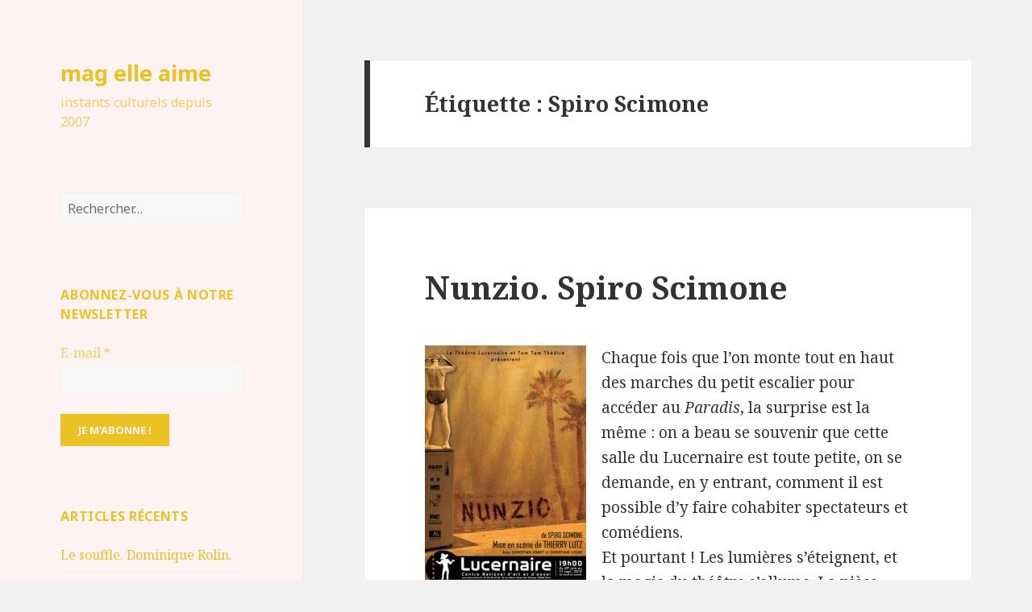

--- FILE ---
content_type: text/html; charset=UTF-8
request_url: https://www.maglm.fr/tag/spiro-scimone/
body_size: 18871
content:
<!DOCTYPE html>
<html lang="fr-FR" class="no-js">
<head>
	<meta charset="UTF-8">
	<meta name="viewport" content="width=device-width">
	<link rel="profile" href="http://gmpg.org/xfn/11">
	<link rel="pingback" href="https://www.maglm.fr/xmlrpc.php">
	<!--[if lt IE 9]>
	<script src="https://www.maglm.fr/wp-content/themes/twentyfifteen/js/html5.js"></script>
	<![endif]-->
	<script>(function(html){html.className = html.className.replace(/\bno-js\b/,'js')})(document.documentElement);</script>
<title>Spiro Scimone &#8211; mag elle aime</title>
<meta name='robots' content='max-image-preview:large' />
<link rel='dns-prefetch' href='//fonts.googleapis.com' />
<link href='https://fonts.gstatic.com' crossorigin rel='preconnect' />
<link rel="alternate" type="application/rss+xml" title="mag elle aime &raquo; Flux" href="https://www.maglm.fr/feed/" />
<link rel="alternate" type="application/rss+xml" title="mag elle aime &raquo; Flux des commentaires" href="https://www.maglm.fr/comments/feed/" />
<link rel="alternate" type="application/rss+xml" title="mag elle aime &raquo; Flux de l’étiquette Spiro Scimone" href="https://www.maglm.fr/tag/spiro-scimone/feed/" />
		<!-- This site uses the Google Analytics by ExactMetrics plugin v6.6.2 - Using Analytics tracking - https://www.exactmetrics.com/ -->
		<!-- Note: ExactMetrics is not currently configured on this site. The site owner needs to authenticate with Google Analytics in the ExactMetrics settings panel. -->
					<!-- No UA code set -->
				<!-- / Google Analytics by ExactMetrics -->
		<script type="text/javascript">
window._wpemojiSettings = {"baseUrl":"https:\/\/s.w.org\/images\/core\/emoji\/14.0.0\/72x72\/","ext":".png","svgUrl":"https:\/\/s.w.org\/images\/core\/emoji\/14.0.0\/svg\/","svgExt":".svg","source":{"concatemoji":"https:\/\/www.maglm.fr\/wp-includes\/js\/wp-emoji-release.min.js?ver=6.2.8"}};
/*! This file is auto-generated */
!function(e,a,t){var n,r,o,i=a.createElement("canvas"),p=i.getContext&&i.getContext("2d");function s(e,t){p.clearRect(0,0,i.width,i.height),p.fillText(e,0,0);e=i.toDataURL();return p.clearRect(0,0,i.width,i.height),p.fillText(t,0,0),e===i.toDataURL()}function c(e){var t=a.createElement("script");t.src=e,t.defer=t.type="text/javascript",a.getElementsByTagName("head")[0].appendChild(t)}for(o=Array("flag","emoji"),t.supports={everything:!0,everythingExceptFlag:!0},r=0;r<o.length;r++)t.supports[o[r]]=function(e){if(p&&p.fillText)switch(p.textBaseline="top",p.font="600 32px Arial",e){case"flag":return s("\ud83c\udff3\ufe0f\u200d\u26a7\ufe0f","\ud83c\udff3\ufe0f\u200b\u26a7\ufe0f")?!1:!s("\ud83c\uddfa\ud83c\uddf3","\ud83c\uddfa\u200b\ud83c\uddf3")&&!s("\ud83c\udff4\udb40\udc67\udb40\udc62\udb40\udc65\udb40\udc6e\udb40\udc67\udb40\udc7f","\ud83c\udff4\u200b\udb40\udc67\u200b\udb40\udc62\u200b\udb40\udc65\u200b\udb40\udc6e\u200b\udb40\udc67\u200b\udb40\udc7f");case"emoji":return!s("\ud83e\udef1\ud83c\udffb\u200d\ud83e\udef2\ud83c\udfff","\ud83e\udef1\ud83c\udffb\u200b\ud83e\udef2\ud83c\udfff")}return!1}(o[r]),t.supports.everything=t.supports.everything&&t.supports[o[r]],"flag"!==o[r]&&(t.supports.everythingExceptFlag=t.supports.everythingExceptFlag&&t.supports[o[r]]);t.supports.everythingExceptFlag=t.supports.everythingExceptFlag&&!t.supports.flag,t.DOMReady=!1,t.readyCallback=function(){t.DOMReady=!0},t.supports.everything||(n=function(){t.readyCallback()},a.addEventListener?(a.addEventListener("DOMContentLoaded",n,!1),e.addEventListener("load",n,!1)):(e.attachEvent("onload",n),a.attachEvent("onreadystatechange",function(){"complete"===a.readyState&&t.readyCallback()})),(e=t.source||{}).concatemoji?c(e.concatemoji):e.wpemoji&&e.twemoji&&(c(e.twemoji),c(e.wpemoji)))}(window,document,window._wpemojiSettings);
</script>
<style type="text/css">
img.wp-smiley,
img.emoji {
	display: inline !important;
	border: none !important;
	box-shadow: none !important;
	height: 1em !important;
	width: 1em !important;
	margin: 0 0.07em !important;
	vertical-align: -0.1em !important;
	background: none !important;
	padding: 0 !important;
}
</style>
	<link rel='stylesheet' id='validate-engine-css-css' href='https://www.maglm.fr/wp-content/plugins/wysija-newsletters/css/validationEngine.jquery.css?ver=2.14' type='text/css' media='all' />
<link rel='stylesheet' id='wp-block-library-css' href='https://www.maglm.fr/wp-includes/css/dist/block-library/style.min.css?ver=6.2.8' type='text/css' media='all' />
<link rel='stylesheet' id='classic-theme-styles-css' href='https://www.maglm.fr/wp-includes/css/classic-themes.min.css?ver=6.2.8' type='text/css' media='all' />
<style id='global-styles-inline-css' type='text/css'>
body{--wp--preset--color--black: #000000;--wp--preset--color--cyan-bluish-gray: #abb8c3;--wp--preset--color--white: #ffffff;--wp--preset--color--pale-pink: #f78da7;--wp--preset--color--vivid-red: #cf2e2e;--wp--preset--color--luminous-vivid-orange: #ff6900;--wp--preset--color--luminous-vivid-amber: #fcb900;--wp--preset--color--light-green-cyan: #7bdcb5;--wp--preset--color--vivid-green-cyan: #00d084;--wp--preset--color--pale-cyan-blue: #8ed1fc;--wp--preset--color--vivid-cyan-blue: #0693e3;--wp--preset--color--vivid-purple: #9b51e0;--wp--preset--gradient--vivid-cyan-blue-to-vivid-purple: linear-gradient(135deg,rgba(6,147,227,1) 0%,rgb(155,81,224) 100%);--wp--preset--gradient--light-green-cyan-to-vivid-green-cyan: linear-gradient(135deg,rgb(122,220,180) 0%,rgb(0,208,130) 100%);--wp--preset--gradient--luminous-vivid-amber-to-luminous-vivid-orange: linear-gradient(135deg,rgba(252,185,0,1) 0%,rgba(255,105,0,1) 100%);--wp--preset--gradient--luminous-vivid-orange-to-vivid-red: linear-gradient(135deg,rgba(255,105,0,1) 0%,rgb(207,46,46) 100%);--wp--preset--gradient--very-light-gray-to-cyan-bluish-gray: linear-gradient(135deg,rgb(238,238,238) 0%,rgb(169,184,195) 100%);--wp--preset--gradient--cool-to-warm-spectrum: linear-gradient(135deg,rgb(74,234,220) 0%,rgb(151,120,209) 20%,rgb(207,42,186) 40%,rgb(238,44,130) 60%,rgb(251,105,98) 80%,rgb(254,248,76) 100%);--wp--preset--gradient--blush-light-purple: linear-gradient(135deg,rgb(255,206,236) 0%,rgb(152,150,240) 100%);--wp--preset--gradient--blush-bordeaux: linear-gradient(135deg,rgb(254,205,165) 0%,rgb(254,45,45) 50%,rgb(107,0,62) 100%);--wp--preset--gradient--luminous-dusk: linear-gradient(135deg,rgb(255,203,112) 0%,rgb(199,81,192) 50%,rgb(65,88,208) 100%);--wp--preset--gradient--pale-ocean: linear-gradient(135deg,rgb(255,245,203) 0%,rgb(182,227,212) 50%,rgb(51,167,181) 100%);--wp--preset--gradient--electric-grass: linear-gradient(135deg,rgb(202,248,128) 0%,rgb(113,206,126) 100%);--wp--preset--gradient--midnight: linear-gradient(135deg,rgb(2,3,129) 0%,rgb(40,116,252) 100%);--wp--preset--duotone--dark-grayscale: url('#wp-duotone-dark-grayscale');--wp--preset--duotone--grayscale: url('#wp-duotone-grayscale');--wp--preset--duotone--purple-yellow: url('#wp-duotone-purple-yellow');--wp--preset--duotone--blue-red: url('#wp-duotone-blue-red');--wp--preset--duotone--midnight: url('#wp-duotone-midnight');--wp--preset--duotone--magenta-yellow: url('#wp-duotone-magenta-yellow');--wp--preset--duotone--purple-green: url('#wp-duotone-purple-green');--wp--preset--duotone--blue-orange: url('#wp-duotone-blue-orange');--wp--preset--font-size--small: 13px;--wp--preset--font-size--medium: 20px;--wp--preset--font-size--large: 36px;--wp--preset--font-size--x-large: 42px;--wp--preset--spacing--20: 0.44rem;--wp--preset--spacing--30: 0.67rem;--wp--preset--spacing--40: 1rem;--wp--preset--spacing--50: 1.5rem;--wp--preset--spacing--60: 2.25rem;--wp--preset--spacing--70: 3.38rem;--wp--preset--spacing--80: 5.06rem;--wp--preset--shadow--natural: 6px 6px 9px rgba(0, 0, 0, 0.2);--wp--preset--shadow--deep: 12px 12px 50px rgba(0, 0, 0, 0.4);--wp--preset--shadow--sharp: 6px 6px 0px rgba(0, 0, 0, 0.2);--wp--preset--shadow--outlined: 6px 6px 0px -3px rgba(255, 255, 255, 1), 6px 6px rgba(0, 0, 0, 1);--wp--preset--shadow--crisp: 6px 6px 0px rgba(0, 0, 0, 1);}:where(.is-layout-flex){gap: 0.5em;}body .is-layout-flow > .alignleft{float: left;margin-inline-start: 0;margin-inline-end: 2em;}body .is-layout-flow > .alignright{float: right;margin-inline-start: 2em;margin-inline-end: 0;}body .is-layout-flow > .aligncenter{margin-left: auto !important;margin-right: auto !important;}body .is-layout-constrained > .alignleft{float: left;margin-inline-start: 0;margin-inline-end: 2em;}body .is-layout-constrained > .alignright{float: right;margin-inline-start: 2em;margin-inline-end: 0;}body .is-layout-constrained > .aligncenter{margin-left: auto !important;margin-right: auto !important;}body .is-layout-constrained > :where(:not(.alignleft):not(.alignright):not(.alignfull)){max-width: var(--wp--style--global--content-size);margin-left: auto !important;margin-right: auto !important;}body .is-layout-constrained > .alignwide{max-width: var(--wp--style--global--wide-size);}body .is-layout-flex{display: flex;}body .is-layout-flex{flex-wrap: wrap;align-items: center;}body .is-layout-flex > *{margin: 0;}:where(.wp-block-columns.is-layout-flex){gap: 2em;}.has-black-color{color: var(--wp--preset--color--black) !important;}.has-cyan-bluish-gray-color{color: var(--wp--preset--color--cyan-bluish-gray) !important;}.has-white-color{color: var(--wp--preset--color--white) !important;}.has-pale-pink-color{color: var(--wp--preset--color--pale-pink) !important;}.has-vivid-red-color{color: var(--wp--preset--color--vivid-red) !important;}.has-luminous-vivid-orange-color{color: var(--wp--preset--color--luminous-vivid-orange) !important;}.has-luminous-vivid-amber-color{color: var(--wp--preset--color--luminous-vivid-amber) !important;}.has-light-green-cyan-color{color: var(--wp--preset--color--light-green-cyan) !important;}.has-vivid-green-cyan-color{color: var(--wp--preset--color--vivid-green-cyan) !important;}.has-pale-cyan-blue-color{color: var(--wp--preset--color--pale-cyan-blue) !important;}.has-vivid-cyan-blue-color{color: var(--wp--preset--color--vivid-cyan-blue) !important;}.has-vivid-purple-color{color: var(--wp--preset--color--vivid-purple) !important;}.has-black-background-color{background-color: var(--wp--preset--color--black) !important;}.has-cyan-bluish-gray-background-color{background-color: var(--wp--preset--color--cyan-bluish-gray) !important;}.has-white-background-color{background-color: var(--wp--preset--color--white) !important;}.has-pale-pink-background-color{background-color: var(--wp--preset--color--pale-pink) !important;}.has-vivid-red-background-color{background-color: var(--wp--preset--color--vivid-red) !important;}.has-luminous-vivid-orange-background-color{background-color: var(--wp--preset--color--luminous-vivid-orange) !important;}.has-luminous-vivid-amber-background-color{background-color: var(--wp--preset--color--luminous-vivid-amber) !important;}.has-light-green-cyan-background-color{background-color: var(--wp--preset--color--light-green-cyan) !important;}.has-vivid-green-cyan-background-color{background-color: var(--wp--preset--color--vivid-green-cyan) !important;}.has-pale-cyan-blue-background-color{background-color: var(--wp--preset--color--pale-cyan-blue) !important;}.has-vivid-cyan-blue-background-color{background-color: var(--wp--preset--color--vivid-cyan-blue) !important;}.has-vivid-purple-background-color{background-color: var(--wp--preset--color--vivid-purple) !important;}.has-black-border-color{border-color: var(--wp--preset--color--black) !important;}.has-cyan-bluish-gray-border-color{border-color: var(--wp--preset--color--cyan-bluish-gray) !important;}.has-white-border-color{border-color: var(--wp--preset--color--white) !important;}.has-pale-pink-border-color{border-color: var(--wp--preset--color--pale-pink) !important;}.has-vivid-red-border-color{border-color: var(--wp--preset--color--vivid-red) !important;}.has-luminous-vivid-orange-border-color{border-color: var(--wp--preset--color--luminous-vivid-orange) !important;}.has-luminous-vivid-amber-border-color{border-color: var(--wp--preset--color--luminous-vivid-amber) !important;}.has-light-green-cyan-border-color{border-color: var(--wp--preset--color--light-green-cyan) !important;}.has-vivid-green-cyan-border-color{border-color: var(--wp--preset--color--vivid-green-cyan) !important;}.has-pale-cyan-blue-border-color{border-color: var(--wp--preset--color--pale-cyan-blue) !important;}.has-vivid-cyan-blue-border-color{border-color: var(--wp--preset--color--vivid-cyan-blue) !important;}.has-vivid-purple-border-color{border-color: var(--wp--preset--color--vivid-purple) !important;}.has-vivid-cyan-blue-to-vivid-purple-gradient-background{background: var(--wp--preset--gradient--vivid-cyan-blue-to-vivid-purple) !important;}.has-light-green-cyan-to-vivid-green-cyan-gradient-background{background: var(--wp--preset--gradient--light-green-cyan-to-vivid-green-cyan) !important;}.has-luminous-vivid-amber-to-luminous-vivid-orange-gradient-background{background: var(--wp--preset--gradient--luminous-vivid-amber-to-luminous-vivid-orange) !important;}.has-luminous-vivid-orange-to-vivid-red-gradient-background{background: var(--wp--preset--gradient--luminous-vivid-orange-to-vivid-red) !important;}.has-very-light-gray-to-cyan-bluish-gray-gradient-background{background: var(--wp--preset--gradient--very-light-gray-to-cyan-bluish-gray) !important;}.has-cool-to-warm-spectrum-gradient-background{background: var(--wp--preset--gradient--cool-to-warm-spectrum) !important;}.has-blush-light-purple-gradient-background{background: var(--wp--preset--gradient--blush-light-purple) !important;}.has-blush-bordeaux-gradient-background{background: var(--wp--preset--gradient--blush-bordeaux) !important;}.has-luminous-dusk-gradient-background{background: var(--wp--preset--gradient--luminous-dusk) !important;}.has-pale-ocean-gradient-background{background: var(--wp--preset--gradient--pale-ocean) !important;}.has-electric-grass-gradient-background{background: var(--wp--preset--gradient--electric-grass) !important;}.has-midnight-gradient-background{background: var(--wp--preset--gradient--midnight) !important;}.has-small-font-size{font-size: var(--wp--preset--font-size--small) !important;}.has-medium-font-size{font-size: var(--wp--preset--font-size--medium) !important;}.has-large-font-size{font-size: var(--wp--preset--font-size--large) !important;}.has-x-large-font-size{font-size: var(--wp--preset--font-size--x-large) !important;}
.wp-block-navigation a:where(:not(.wp-element-button)){color: inherit;}
:where(.wp-block-columns.is-layout-flex){gap: 2em;}
.wp-block-pullquote{font-size: 1.5em;line-height: 1.6;}
</style>
<link rel='stylesheet' id='wpt-twitter-feed-css' href='https://www.maglm.fr/wp-content/plugins/wp-to-twitter/css/twitter-feed.css?ver=6.2.8' type='text/css' media='all' />
<link rel='stylesheet' id='exactmetrics-popular-posts-style-css' href='https://www.maglm.fr/wp-content/plugins/google-analytics-dashboard-for-wp/assets/css/frontend.min.css?ver=6.6.2' type='text/css' media='all' />
<link rel='stylesheet' id='twentyfifteen-fonts-css' href='https://fonts.googleapis.com/css?family=Noto+Sans%3A400italic%2C700italic%2C400%2C700%7CNoto+Serif%3A400italic%2C700italic%2C400%2C700%7CInconsolata%3A400%2C700&#038;subset=latin%2Clatin-ext' type='text/css' media='all' />
<link rel='stylesheet' id='genericons-css' href='https://www.maglm.fr/wp-content/themes/twentyfifteen/genericons/genericons.css?ver=3.2' type='text/css' media='all' />
<link rel='stylesheet' id='twentyfifteen-style-css' href='https://www.maglm.fr/wp-content/themes/twentyfifteen/style.css?ver=6.2.8' type='text/css' media='all' />
<style id='twentyfifteen-style-inline-css' type='text/css'>

		/* Custom Header Background Color */
		body:before,
		.site-header {
			background-color: #fff2f2;
		}

		@media screen and (min-width: 59.6875em) {
			.site-header,
			.secondary {
				background-color: transparent;
			}

			.widget button,
			.widget input[type="button"],
			.widget input[type="reset"],
			.widget input[type="submit"],
			.widget_calendar tbody a,
			.widget_calendar tbody a:hover,
			.widget_calendar tbody a:focus {
				color: #fff2f2;
			}
		}
	

		/* Custom Sidebar Text Color */
		.site-title a,
		.site-description,
		.secondary-toggle:before {
			color: #eac223;
		}

		.site-title a:hover,
		.site-title a:focus {
			color: #eac223; /* Fallback for IE7 and IE8 */
			color: rgba( 234, 194, 35, 0.7);
		}

		.secondary-toggle {
			border-color: #eac223; /* Fallback for IE7 and IE8 */
			border-color: rgba( 234, 194, 35, 0.1);
		}

		.secondary-toggle:hover,
		.secondary-toggle:focus {
			border-color: #eac223; /* Fallback for IE7 and IE8 */
			border-color: rgba( 234, 194, 35, 0.3);
		}

		.site-title a {
			outline-color: #eac223; /* Fallback for IE7 and IE8 */
			outline-color: rgba( 234, 194, 35, 0.3);
		}

		@media screen and (min-width: 59.6875em) {
			.secondary a,
			.dropdown-toggle:after,
			.widget-title,
			.widget blockquote cite,
			.widget blockquote small {
				color: #eac223;
			}

			.widget button,
			.widget input[type="button"],
			.widget input[type="reset"],
			.widget input[type="submit"],
			.widget_calendar tbody a {
				background-color: #eac223;
			}

			.textwidget a {
				border-color: #eac223;
			}

			.secondary a:hover,
			.secondary a:focus,
			.main-navigation .menu-item-description,
			.widget,
			.widget blockquote,
			.widget .wp-caption-text,
			.widget .gallery-caption {
				color: rgba( 234, 194, 35, 0.7);
			}

			.widget button:hover,
			.widget button:focus,
			.widget input[type="button"]:hover,
			.widget input[type="button"]:focus,
			.widget input[type="reset"]:hover,
			.widget input[type="reset"]:focus,
			.widget input[type="submit"]:hover,
			.widget input[type="submit"]:focus,
			.widget_calendar tbody a:hover,
			.widget_calendar tbody a:focus {
				background-color: rgba( 234, 194, 35, 0.7);
			}

			.widget blockquote {
				border-color: rgba( 234, 194, 35, 0.7);
			}

			.main-navigation ul,
			.main-navigation li,
			.secondary-toggle,
			.widget input,
			.widget textarea,
			.widget table,
			.widget th,
			.widget td,
			.widget pre,
			.widget li,
			.widget_categories .children,
			.widget_nav_menu .sub-menu,
			.widget_pages .children,
			.widget abbr[title] {
				border-color: rgba( 234, 194, 35, 0.1);
			}

			.dropdown-toggle:hover,
			.dropdown-toggle:focus,
			.widget hr {
				background-color: rgba( 234, 194, 35, 0.1);
			}

			.widget input:focus,
			.widget textarea:focus {
				border-color: rgba( 234, 194, 35, 0.3);
			}

			.sidebar a:focus,
			.dropdown-toggle:focus {
				outline-color: rgba( 234, 194, 35, 0.3);
			}
		}
	
</style>
<!--[if lt IE 9]>
<link rel='stylesheet' id='twentyfifteen-ie-css' href='https://www.maglm.fr/wp-content/themes/twentyfifteen/css/ie.css?ver=20141010' type='text/css' media='all' />
<![endif]-->
<!--[if lt IE 8]>
<link rel='stylesheet' id='twentyfifteen-ie7-css' href='https://www.maglm.fr/wp-content/themes/twentyfifteen/css/ie7.css?ver=20141010' type='text/css' media='all' />
<![endif]-->
<script type='text/javascript' src='https://www.maglm.fr/wp-includes/js/jquery/jquery.min.js?ver=3.6.4' id='jquery-core-js'></script>
<script type='text/javascript' src='https://www.maglm.fr/wp-includes/js/jquery/jquery-migrate.min.js?ver=3.4.0' id='jquery-migrate-js'></script>
<link rel="https://api.w.org/" href="https://www.maglm.fr/wp-json/" /><link rel="alternate" type="application/json" href="https://www.maglm.fr/wp-json/wp/v2/tags/1075" /><link rel="EditURI" type="application/rsd+xml" title="RSD" href="https://www.maglm.fr/xmlrpc.php?rsd" />
<link rel="wlwmanifest" type="application/wlwmanifest+xml" href="https://www.maglm.fr/wp-includes/wlwmanifest.xml" />
<meta name="generator" content="WordPress 6.2.8" />
<style type="text/css">.recentcomments a{display:inline !important;padding:0 !important;margin:0 !important;}</style>
<style type="text/css"></style>

<style type="text/css">
.synved-social-resolution-single {
display: inline-block;
}
.synved-social-resolution-normal {
display: inline-block;
}
.synved-social-resolution-hidef {
display: none;
}

@media only screen and (min--moz-device-pixel-ratio: 2),
only screen and (-o-min-device-pixel-ratio: 2/1),
only screen and (-webkit-min-device-pixel-ratio: 2),
only screen and (min-device-pixel-ratio: 2),
only screen and (min-resolution: 2dppx),
only screen and (min-resolution: 192dpi) {
	.synved-social-resolution-normal {
	display: none;
	}
	.synved-social-resolution-hidef {
	display: inline-block;
	}
}
</style>
<style type="text/css">.broken_link, a.broken_link {
	text-decoration: line-through;
}</style></head>

<body class="archive tag tag-spiro-scimone tag-1075">
<div id="page" class="hfeed site">
	<a class="skip-link screen-reader-text" href="#content">Aller au contenu</a>

	<div id="sidebar" class="sidebar">
		<header id="masthead" class="site-header" role="banner">
			<div class="site-branding">
										<p class="site-title"><a href="https://www.maglm.fr/" rel="home">mag elle aime</a></p>
											<p class="site-description">instants culturels depuis 2007</p>
									<button class="secondary-toggle">Menu et widgets</button>
			</div><!-- .site-branding -->
		</header><!-- .site-header -->

			<div id="secondary" class="secondary">

		
		
					<div id="widget-area" class="widget-area" role="complementary">
				<aside id="search-2" class="widget widget_search"><form role="search" method="get" class="search-form" action="https://www.maglm.fr/">
				<label>
					<span class="screen-reader-text">Rechercher :</span>
					<input type="search" class="search-field" placeholder="Rechercher…" value="" name="s" />
				</label>
				<input type="submit" class="search-submit screen-reader-text" value="Rechercher" />
			</form></aside><aside id="wysija-3" class="widget widget_wysija"><h2 class="widget-title">Abonnez-vous à notre newsletter</h2><div class="widget_wysija_cont"><div id="msg-form-wysija-3" class="wysija-msg ajax"></div><form id="form-wysija-3" method="post" action="#wysija" class="widget_wysija">
<p class="wysija-paragraph">
    <label>E-mail <span class="wysija-required">*</span></label>
    
    	<input type="text" name="wysija[user][email]" class="wysija-input validate[required,custom[email]]" title="E-mail"  value="" />
    
    
    
    <span class="abs-req">
        <input type="text" name="wysija[user][abs][email]" class="wysija-input validated[abs][email]" value="" />
    </span>
    
</p>

<input class="wysija-submit wysija-submit-field" type="submit" value="Je m'abonne !" />

    <input type="hidden" name="form_id" value="1" />
    <input type="hidden" name="action" value="save" />
    <input type="hidden" name="controller" value="subscribers" />
    <input type="hidden" value="1" name="wysija-page" />

    
        <input type="hidden" name="wysija[user_list][list_ids]" value="3" />
    
 </form></div></aside>
		<aside id="recent-posts-2" class="widget widget_recent_entries">
		<h2 class="widget-title">Articles récents</h2>
		<ul>
											<li>
					<a href="https://www.maglm.fr/post/2025/11/23/le-souffle-dominique-rolin/">Le souffle. Dominique Rolin.</a>
									</li>
											<li>
					<a href="https://www.maglm.fr/post/2025/10/24/le-pays-ou-lon-narrive-jamais-andre-dhotel/">Le pays où l’on n’arrive jamais. André Dhôtel</a>
									</li>
											<li>
					<a href="https://www.maglm.fr/post/2025/08/04/loeuvre-au-noir-marguerite-yourcenar/">L’œuvre au noir. Marguerite Yourcenar</a>
									</li>
											<li>
					<a href="https://www.maglm.fr/post/2025/06/15/bonheur-doccasion-gabrielle-roy/">Bonheur d’occasion. Gabrielle Roy </a>
									</li>
											<li>
					<a href="https://www.maglm.fr/post/2025/04/14/claude-genevieve-fauconnier/">Claude. Geneviève Fauconnier</a>
									</li>
											<li>
					<a href="https://www.maglm.fr/post/2025/01/04/silbermann-jacques-de-lacretelle/">Silbermann. Jacques de Lacretelle</a>
									</li>
											<li>
					<a href="https://www.maglm.fr/post/2024/12/21/les-croix-de-bois-roland-dorgeles/">Les croix de bois. Roland Dorgelès</a>
									</li>
											<li>
					<a href="https://www.maglm.fr/post/2024/10/06/princesses-de-science-colette-yver/">Princesses de science. Colette Yver</a>
									</li>
											<li>
					<a href="https://www.maglm.fr/post/2024/08/23/jayne-mansfield-1967-simon-liberati/">Jayne Mansfield 1967. Simon Liberati</a>
									</li>
											<li>
					<a href="https://www.maglm.fr/post/2024/05/26/rosie-carpe-marie-ndiaye/">Rosie Carpe, Marie Ndiaye.</a>
									</li>
					</ul>

		</aside><aside id="synved_social_follow-2" class="widget widget_synved_social_follow"><h2 class="widget-title">Suivre maglm</h2><div><a class="synved-social-button synved-social-button-follow synved-social-size-32 synved-social-resolution-single synved-social-provider-facebook nolightbox" data-provider="facebook" target="_blank" rel="nofollow" title="Suivre Maglm sur Facebook" href="https://www.facebook.com/maglaime" style="font-size: 0px; width:32px;height:32px;margin:0;margin-bottom:5px;margin-right:5px;"><img alt="Facebook" title="Suivre Maglm sur Facebook" class="synved-share-image synved-social-image synved-social-image-follow" width="32" height="32" style="display: inline; width:32px;height:32px; margin: 0; padding: 0; border: none; box-shadow: none;" src="https://www.maglm.fr/wp-content/plugins/social-media-feather/synved-social/image/social/regular/64x64/facebook.png" /></a><a class="synved-social-button synved-social-button-follow synved-social-size-32 synved-social-resolution-single synved-social-provider-twitter nolightbox" data-provider="twitter" target="_blank" rel="nofollow" title="Suivre Maglm sur Twitter" href="https://twitter.com/maglaime" style="font-size: 0px; width:32px;height:32px;margin:0;margin-bottom:5px;margin-right:5px;"><img alt="twitter" title="Suivre Maglm sur Twitter" class="synved-share-image synved-social-image synved-social-image-follow" width="32" height="32" style="display: inline; width:32px;height:32px; margin: 0; padding: 0; border: none; box-shadow: none;" src="https://www.maglm.fr/wp-content/plugins/social-media-feather/synved-social/image/social/regular/64x64/twitter.png" /></a><a class="synved-social-button synved-social-button-follow synved-social-size-32 synved-social-resolution-single synved-social-provider-rss nolightbox" data-provider="rss" target="_blank" rel="nofollow" title="Suivre Maglm par RSS" href="http://feeds.feedburner.com/maglm" style="font-size: 0px; width:32px;height:32px;margin:0;margin-bottom:5px;"><img alt="rss" title="Suivre Maglm par RSS" class="synved-share-image synved-social-image synved-social-image-follow" width="32" height="32" style="display: inline; width:32px;height:32px; margin: 0; padding: 0; border: none; box-shadow: none;" src="https://www.maglm.fr/wp-content/plugins/social-media-feather/synved-social/image/social/regular/64x64/rss.png" /></a></div></aside><aside id="categories-2" class="widget widget_categories"><h2 class="widget-title">Catégories</h2>
			<ul>
					<li class="cat-item cat-item-2"><a href="https://www.maglm.fr/post/category/a-la-recherche-du-temps-perdu/">A la recherche du temps perdu</a> (22)
</li>
	<li class="cat-item cat-item-3"><a href="https://www.maglm.fr/post/category/architecture/">Architecture</a> (5)
</li>
	<li class="cat-item cat-item-4"><a href="https://www.maglm.fr/post/category/art-de-vivre/">Art de vivre</a> (1)
</li>
	<li class="cat-item cat-item-5"><a href="https://www.maglm.fr/post/category/arts-dailleurs/">Arts d&#039;ailleurs</a> (8)
</li>
	<li class="cat-item cat-item-6"><a href="https://www.maglm.fr/post/category/arts-decoratifs-et-etoffes/">Arts décoratifs et étoffes</a> (43)
</li>
	<li class="cat-item cat-item-7"><a href="https://www.maglm.fr/post/category/arts-paysagers/">Arts paysagers</a> (8)
</li>
	<li class="cat-item cat-item-8"><a href="https://www.maglm.fr/post/category/cine/">Cinéma</a> (75)
</li>
	<li class="cat-item cat-item-9"><a href="https://www.maglm.fr/post/category/danse/">Danse et art lyrique</a> (1)
</li>
	<li class="cat-item cat-item-10"><a href="https://www.maglm.fr/post/category/design/">Design</a> (3)
</li>
	<li class="cat-item cat-item-11"><a href="https://www.maglm.fr/post/category/exposition/">Exposition</a> (1)
</li>
	<li class="cat-item cat-item-12"><a href="https://www.maglm.fr/post/category/histoire-et-civilisations/">Histoire et civilisations</a> (44)
</li>
	<li class="cat-item cat-item-13"><a href="https://www.maglm.fr/post/category/installations-et-sculpture/">Installations et sculpture</a> (56)
</li>
	<li class="cat-item cat-item-14"><a href="https://www.maglm.fr/post/category/litterature-et-poesie/">Littérature et poésie</a> (252)
</li>
	<li class="cat-item cat-item-15"><a href="https://www.maglm.fr/post/category/musique-et-chanson/">Musique et chanson</a> (10)
</li>
	<li class="cat-item cat-item-1"><a href="https://www.maglm.fr/post/category/non-classe/">Non classé</a> (208)
</li>
	<li class="cat-item cat-item-16"><a href="https://www.maglm.fr/post/category/opera/">Opéra</a> (5)
</li>
	<li class="cat-item cat-item-17"><a href="https://www.maglm.fr/post/category/peinture-et-arts-graphiques/">Peinture et arts graphiques</a> (194)
</li>
	<li class="cat-item cat-item-18"><a href="https://www.maglm.fr/post/category/photo/">Photo</a> (61)
</li>
	<li class="cat-item cat-item-19"><a href="https://www.maglm.fr/post/category/radio-et-television/">Radio et télévision</a> (4)
</li>
	<li class="cat-item cat-item-20"><a href="https://www.maglm.fr/post/category/revues/">Revue de presse</a> (1)
</li>
	<li class="cat-item cat-item-21"><a href="https://www.maglm.fr/post/category/theatre/">Théâtre</a> (92)
</li>
			</ul>

			</aside><aside id="recent-comments-2" class="widget widget_recent_comments"><h2 class="widget-title">Commentaires récents</h2><ul id="recentcomments"><li class="recentcomments"><span class="comment-author-link"><a href="https://sophiebonheurblog.wordpress.com/2025/07/06/musee-matisse-2/" class="url" rel="ugc external nofollow">Musée Matisse, la collection Tériade &#8211; { Aux Bonheurs de Sophie }</a></span> dans <a href="https://www.maglm.fr/post/2008/01/26/la-donation-alice-teriade-au-musee-matisse/#comment-81804">La donation Alice Tériade au musée Matisse-Le-Cateau-Cambresis</a></li><li class="recentcomments"><span class="comment-author-link">Dub</span> dans <a href="https://www.maglm.fr/post/2007/08/26/a-la-recherche-du-temps-perdu-fin/#comment-59049">A la recherche du temps perdu. Fin.</a></li><li class="recentcomments"><span class="comment-author-link">1011-art</span> dans <a href="https://www.maglm.fr/post/2010/02/06/c-est-la-vie-vanites-de-caravage-a-damien-hirst/#comment-45371">C&#039;est la vie ! Vanités de Caravage à Damien Hirst</a></li><li class="recentcomments"><span class="comment-author-link">Oscar Ollo</span> dans <a href="https://www.maglm.fr/post/2018/02/18/ladoration-jacques-borel/#comment-42126">L’adoration. Jacques Borel</a></li><li class="recentcomments"><span class="comment-author-link">Mag.</span> dans <a href="https://www.maglm.fr/post/2020/04/11/alabama-song-gilles-leroy/#comment-17889">Alabama Song. Gilles Leroy</a></li></ul></aside><aside id="tag_cloud-2" class="widget widget_tag_cloud"><h2 class="widget-title">Étiquettes</h2><div class="tagcloud"><a href="https://www.maglm.fr/tag/a-la-recherche-du-temps-perdu/" class="tag-cloud-link tag-link-23 tag-link-position-1" style="font-size: 11.136pt;" aria-label="A la recherche du temps perdu (14 éléments)">A la recherche du temps perdu</a>
<a href="https://www.maglm.fr/tag/albertine/" class="tag-cloud-link tag-link-45 tag-link-position-2" style="font-size: 12.704pt;" aria-label="Albertine (20 éléments)">Albertine</a>
<a href="https://www.maglm.fr/tag/amours/" class="tag-cloud-link tag-link-60 tag-link-position-3" style="font-size: 8pt;" aria-label="Amours (7 éléments)">Amours</a>
<a href="https://www.maglm.fr/tag/aquarelle/" class="tag-cloud-link tag-link-83 tag-link-position-4" style="font-size: 8.56pt;" aria-label="Aquarelle (8 éléments)">Aquarelle</a>
<a href="https://www.maglm.fr/tag/art-nouveau/" class="tag-cloud-link tag-link-94 tag-link-position-5" style="font-size: 9.568pt;" aria-label="Art Nouveau (10 éléments)">Art Nouveau</a>
<a href="https://www.maglm.fr/tag/arts-decoratifs/" class="tag-cloud-link tag-link-100 tag-link-position-6" style="font-size: 11.136pt;" aria-label="arts décoratifs (14 éléments)">arts décoratifs</a>
<a href="https://www.maglm.fr/tag/auguste/" class="tag-cloud-link tag-link-104 tag-link-position-7" style="font-size: 8.56pt;" aria-label="Auguste (8 éléments)">Auguste</a>
<a href="https://www.maglm.fr/tag/auguste-rodin/" class="tag-cloud-link tag-link-106 tag-link-position-8" style="font-size: 8pt;" aria-label="Auguste Rodin (7 éléments)">Auguste Rodin</a>
<a href="https://www.maglm.fr/tag/bernard/" class="tag-cloud-link tag-link-134 tag-link-position-9" style="font-size: 8.56pt;" aria-label="Bernard (8 éléments)">Bernard</a>
<a href="https://www.maglm.fr/tag/catherine/" class="tag-cloud-link tag-link-180 tag-link-position-10" style="font-size: 8.56pt;" aria-label="Catherine (8 éléments)">Catherine</a>
<a href="https://www.maglm.fr/tag/centre-georges-pompidou/" class="tag-cloud-link tag-link-185 tag-link-position-11" style="font-size: 12.256pt;" aria-label="Centre Georges Pompidou (18 éléments)">Centre Georges Pompidou</a>
<a href="https://www.maglm.fr/tag/cinema/" class="tag-cloud-link tag-link-1183 tag-link-position-12" style="font-size: 12.256pt;" aria-label="Cinéma (18 éléments)">Cinéma</a>
<a href="https://www.maglm.fr/tag/culture/" class="tag-cloud-link tag-link-1181 tag-link-position-13" style="font-size: 14.496pt;" aria-label="Culture (29 éléments)">Culture</a>
<a href="https://www.maglm.fr/tag/etats-unis/" class="tag-cloud-link tag-link-347 tag-link-position-14" style="font-size: 9.12pt;" aria-label="Etats-Unis (9 éléments)">Etats-Unis</a>
<a href="https://www.maglm.fr/tag/exposition/" class="tag-cloud-link tag-link-1180 tag-link-position-15" style="font-size: 19.984pt;" aria-label="Exposition (93 éléments)">Exposition</a>
<a href="https://www.maglm.fr/tag/film/" class="tag-cloud-link tag-link-380 tag-link-position-16" style="font-size: 15.168pt;" aria-label="Film (34 éléments)">Film</a>
<a href="https://www.maglm.fr/tag/florence/" class="tag-cloud-link tag-link-382 tag-link-position-17" style="font-size: 9.12pt;" aria-label="Florence (9 éléments)">Florence</a>
<a href="https://www.maglm.fr/tag/goncourt/" class="tag-cloud-link tag-link-1182 tag-link-position-18" style="font-size: 20.992pt;" aria-label="Goncourt (114 éléments)">Goncourt</a>
<a href="https://www.maglm.fr/tag/grand-palais/" class="tag-cloud-link tag-link-457 tag-link-position-19" style="font-size: 13.936pt;" aria-label="Grand Palais (26 éléments)">Grand Palais</a>
<a href="https://www.maglm.fr/tag/guermantes/" class="tag-cloud-link tag-link-464 tag-link-position-20" style="font-size: 12.928pt;" aria-label="Guermantes (21 éléments)">Guermantes</a>
<a href="https://www.maglm.fr/tag/henri-matisse/" class="tag-cloud-link tag-link-486 tag-link-position-21" style="font-size: 9.568pt;" aria-label="Henri Matisse (10 éléments)">Henri Matisse</a>
<a href="https://www.maglm.fr/tag/la-guerre-de-14-18/" class="tag-cloud-link tag-link-643 tag-link-position-22" style="font-size: 11.136pt;" aria-label="la guerre de 14-18 (14 éléments)">la guerre de 14-18</a>
<a href="https://www.maglm.fr/tag/la-renaissance/" class="tag-cloud-link tag-link-647 tag-link-position-23" style="font-size: 10.352pt;" aria-label="La Renaissance (12 éléments)">La Renaissance</a>
<a href="https://www.maglm.fr/tag/louvre/" class="tag-cloud-link tag-link-707 tag-link-position-24" style="font-size: 13.936pt;" aria-label="Louvre (26 éléments)">Louvre</a>
<a href="https://www.maglm.fr/tag/madeleine/" class="tag-cloud-link tag-link-729 tag-link-position-25" style="font-size: 10.016pt;" aria-label="Madeleine (11 éléments)">Madeleine</a>
<a href="https://www.maglm.fr/tag/marcel-proust/" class="tag-cloud-link tag-link-757 tag-link-position-26" style="font-size: 13.712pt;" aria-label="Marcel Proust (25 éléments)">Marcel Proust</a>
<a href="https://www.maglm.fr/tag/monet/" class="tag-cloud-link tag-link-817 tag-link-position-27" style="font-size: 10.016pt;" aria-label="Monet (11 éléments)">Monet</a>
<a href="https://www.maglm.fr/tag/musee/" class="tag-cloud-link tag-link-1188 tag-link-position-28" style="font-size: 16.288pt;" aria-label="Musée (43 éléments)">Musée</a>
<a href="https://www.maglm.fr/tag/musee-dorsay/" class="tag-cloud-link tag-link-826 tag-link-position-29" style="font-size: 12.032pt;" aria-label="Musée d&#039;Orsay (17 éléments)">Musée d&#039;Orsay</a>
<a href="https://www.maglm.fr/tag/orsay/" class="tag-cloud-link tag-link-869 tag-link-position-30" style="font-size: 14.16pt;" aria-label="Orsay (27 éléments)">Orsay</a>
<a href="https://www.maglm.fr/tag/pablo-picasso/" class="tag-cloud-link tag-link-871 tag-link-position-31" style="font-size: 8.56pt;" aria-label="Pablo Picasso (8 éléments)">Pablo Picasso</a>
<a href="https://www.maglm.fr/tag/paris/" class="tag-cloud-link tag-link-882 tag-link-position-32" style="font-size: 22pt;" aria-label="Paris (141 éléments)">Paris</a>
<a href="https://www.maglm.fr/tag/peintre/" class="tag-cloud-link tag-link-913 tag-link-position-33" style="font-size: 15.616pt;" aria-label="Peintre (37 éléments)">Peintre</a>
<a href="https://www.maglm.fr/tag/pinacotheque/" class="tag-cloud-link tag-link-948 tag-link-position-34" style="font-size: 8.56pt;" aria-label="Pinacothèque (8 éléments)">Pinacothèque</a>
<a href="https://www.maglm.fr/tag/printemps/" class="tag-cloud-link tag-link-960 tag-link-position-35" style="font-size: 10.352pt;" aria-label="Printemps (12 éléments)">Printemps</a>
<a href="https://www.maglm.fr/tag/proust/" class="tag-cloud-link tag-link-1189 tag-link-position-36" style="font-size: 8.56pt;" aria-label="Proust (8 éléments)">Proust</a>
<a href="https://www.maglm.fr/tag/renaissance/" class="tag-cloud-link tag-link-986 tag-link-position-37" style="font-size: 10.8pt;" aria-label="Renaissance (13 éléments)">Renaissance</a>
<a href="https://www.maglm.fr/tag/rencontres/" class="tag-cloud-link tag-link-987 tag-link-position-38" style="font-size: 12.256pt;" aria-label="Rencontres (18 éléments)">Rencontres</a>
<a href="https://www.maglm.fr/tag/rodin/" class="tag-cloud-link tag-link-1011 tag-link-position-39" style="font-size: 9.12pt;" aria-label="Rodin (9 éléments)">Rodin</a>
<a href="https://www.maglm.fr/tag/rond-point/" class="tag-cloud-link tag-link-1023 tag-link-position-40" style="font-size: 11.136pt;" aria-label="Rond-Point (14 éléments)">Rond-Point</a>
<a href="https://www.maglm.fr/tag/swann/" class="tag-cloud-link tag-link-1086 tag-link-position-41" style="font-size: 11.36pt;" aria-label="Swann (15 éléments)">Swann</a>
<a href="https://www.maglm.fr/tag/toulouse/" class="tag-cloud-link tag-link-1108 tag-link-position-42" style="font-size: 13.152pt;" aria-label="Toulouse (22 éléments)">Toulouse</a>
<a href="https://www.maglm.fr/tag/victor-hugo/" class="tag-cloud-link tag-link-1134 tag-link-position-43" style="font-size: 8.56pt;" aria-label="Victor Hugo (8 éléments)">Victor Hugo</a>
<a href="https://www.maglm.fr/tag/vincent-van-gogh/" class="tag-cloud-link tag-link-1219 tag-link-position-44" style="font-size: 8.56pt;" aria-label="Vincent Van Gogh (8 éléments)">Vincent Van Gogh</a>
<a href="https://www.maglm.fr/tag/woody-allen/" class="tag-cloud-link tag-link-1158 tag-link-position-45" style="font-size: 8.56pt;" aria-label="Woody Allen (8 éléments)">Woody Allen</a></div>
</aside><aside id="archives-2" class="widget widget_archive"><h2 class="widget-title">Archives</h2>		<label class="screen-reader-text" for="archives-dropdown-2">Archives</label>
		<select id="archives-dropdown-2" name="archive-dropdown">
			
			<option value="">Sélectionner un mois</option>
				<option value='https://www.maglm.fr/post/2025/11/'> novembre 2025 &nbsp;(1)</option>
	<option value='https://www.maglm.fr/post/2025/10/'> octobre 2025 &nbsp;(1)</option>
	<option value='https://www.maglm.fr/post/2025/08/'> août 2025 &nbsp;(1)</option>
	<option value='https://www.maglm.fr/post/2025/06/'> juin 2025 &nbsp;(1)</option>
	<option value='https://www.maglm.fr/post/2025/04/'> avril 2025 &nbsp;(1)</option>
	<option value='https://www.maglm.fr/post/2025/01/'> janvier 2025 &nbsp;(1)</option>
	<option value='https://www.maglm.fr/post/2024/12/'> décembre 2024 &nbsp;(1)</option>
	<option value='https://www.maglm.fr/post/2024/10/'> octobre 2024 &nbsp;(1)</option>
	<option value='https://www.maglm.fr/post/2024/08/'> août 2024 &nbsp;(1)</option>
	<option value='https://www.maglm.fr/post/2024/05/'> mai 2024 &nbsp;(1)</option>
	<option value='https://www.maglm.fr/post/2024/04/'> avril 2024 &nbsp;(1)</option>
	<option value='https://www.maglm.fr/post/2024/03/'> mars 2024 &nbsp;(1)</option>
	<option value='https://www.maglm.fr/post/2024/02/'> février 2024 &nbsp;(1)</option>
	<option value='https://www.maglm.fr/post/2024/01/'> janvier 2024 &nbsp;(1)</option>
	<option value='https://www.maglm.fr/post/2023/12/'> décembre 2023 &nbsp;(1)</option>
	<option value='https://www.maglm.fr/post/2023/08/'> août 2023 &nbsp;(1)</option>
	<option value='https://www.maglm.fr/post/2023/07/'> juillet 2023 &nbsp;(2)</option>
	<option value='https://www.maglm.fr/post/2023/06/'> juin 2023 &nbsp;(1)</option>
	<option value='https://www.maglm.fr/post/2023/04/'> avril 2023 &nbsp;(1)</option>
	<option value='https://www.maglm.fr/post/2023/03/'> mars 2023 &nbsp;(1)</option>
	<option value='https://www.maglm.fr/post/2023/02/'> février 2023 &nbsp;(1)</option>
	<option value='https://www.maglm.fr/post/2022/12/'> décembre 2022 &nbsp;(1)</option>
	<option value='https://www.maglm.fr/post/2022/11/'> novembre 2022 &nbsp;(1)</option>
	<option value='https://www.maglm.fr/post/2022/09/'> septembre 2022 &nbsp;(1)</option>
	<option value='https://www.maglm.fr/post/2022/07/'> juillet 2022 &nbsp;(1)</option>
	<option value='https://www.maglm.fr/post/2022/06/'> juin 2022 &nbsp;(1)</option>
	<option value='https://www.maglm.fr/post/2022/05/'> mai 2022 &nbsp;(1)</option>
	<option value='https://www.maglm.fr/post/2022/04/'> avril 2022 &nbsp;(1)</option>
	<option value='https://www.maglm.fr/post/2022/03/'> mars 2022 &nbsp;(2)</option>
	<option value='https://www.maglm.fr/post/2022/02/'> février 2022 &nbsp;(2)</option>
	<option value='https://www.maglm.fr/post/2022/01/'> janvier 2022 &nbsp;(2)</option>
	<option value='https://www.maglm.fr/post/2021/12/'> décembre 2021 &nbsp;(1)</option>
	<option value='https://www.maglm.fr/post/2021/10/'> octobre 2021 &nbsp;(1)</option>
	<option value='https://www.maglm.fr/post/2021/08/'> août 2021 &nbsp;(1)</option>
	<option value='https://www.maglm.fr/post/2021/07/'> juillet 2021 &nbsp;(1)</option>
	<option value='https://www.maglm.fr/post/2021/06/'> juin 2021 &nbsp;(1)</option>
	<option value='https://www.maglm.fr/post/2021/05/'> mai 2021 &nbsp;(1)</option>
	<option value='https://www.maglm.fr/post/2021/03/'> mars 2021 &nbsp;(1)</option>
	<option value='https://www.maglm.fr/post/2021/02/'> février 2021 &nbsp;(1)</option>
	<option value='https://www.maglm.fr/post/2021/01/'> janvier 2021 &nbsp;(2)</option>
	<option value='https://www.maglm.fr/post/2020/12/'> décembre 2020 &nbsp;(1)</option>
	<option value='https://www.maglm.fr/post/2020/11/'> novembre 2020 &nbsp;(1)</option>
	<option value='https://www.maglm.fr/post/2020/10/'> octobre 2020 &nbsp;(1)</option>
	<option value='https://www.maglm.fr/post/2020/09/'> septembre 2020 &nbsp;(1)</option>
	<option value='https://www.maglm.fr/post/2020/08/'> août 2020 &nbsp;(1)</option>
	<option value='https://www.maglm.fr/post/2020/07/'> juillet 2020 &nbsp;(2)</option>
	<option value='https://www.maglm.fr/post/2020/06/'> juin 2020 &nbsp;(2)</option>
	<option value='https://www.maglm.fr/post/2020/05/'> mai 2020 &nbsp;(2)</option>
	<option value='https://www.maglm.fr/post/2020/04/'> avril 2020 &nbsp;(1)</option>
	<option value='https://www.maglm.fr/post/2020/03/'> mars 2020 &nbsp;(2)</option>
	<option value='https://www.maglm.fr/post/2020/02/'> février 2020 &nbsp;(3)</option>
	<option value='https://www.maglm.fr/post/2020/01/'> janvier 2020 &nbsp;(2)</option>
	<option value='https://www.maglm.fr/post/2019/12/'> décembre 2019 &nbsp;(4)</option>
	<option value='https://www.maglm.fr/post/2019/11/'> novembre 2019 &nbsp;(4)</option>
	<option value='https://www.maglm.fr/post/2019/10/'> octobre 2019 &nbsp;(2)</option>
	<option value='https://www.maglm.fr/post/2019/09/'> septembre 2019 &nbsp;(1)</option>
	<option value='https://www.maglm.fr/post/2019/08/'> août 2019 &nbsp;(1)</option>
	<option value='https://www.maglm.fr/post/2019/07/'> juillet 2019 &nbsp;(2)</option>
	<option value='https://www.maglm.fr/post/2019/06/'> juin 2019 &nbsp;(2)</option>
	<option value='https://www.maglm.fr/post/2019/05/'> mai 2019 &nbsp;(2)</option>
	<option value='https://www.maglm.fr/post/2019/04/'> avril 2019 &nbsp;(3)</option>
	<option value='https://www.maglm.fr/post/2019/03/'> mars 2019 &nbsp;(3)</option>
	<option value='https://www.maglm.fr/post/2019/01/'> janvier 2019 &nbsp;(2)</option>
	<option value='https://www.maglm.fr/post/2018/12/'> décembre 2018 &nbsp;(2)</option>
	<option value='https://www.maglm.fr/post/2018/11/'> novembre 2018 &nbsp;(1)</option>
	<option value='https://www.maglm.fr/post/2018/10/'> octobre 2018 &nbsp;(3)</option>
	<option value='https://www.maglm.fr/post/2018/09/'> septembre 2018 &nbsp;(2)</option>
	<option value='https://www.maglm.fr/post/2018/08/'> août 2018 &nbsp;(3)</option>
	<option value='https://www.maglm.fr/post/2018/07/'> juillet 2018 &nbsp;(1)</option>
	<option value='https://www.maglm.fr/post/2018/06/'> juin 2018 &nbsp;(2)</option>
	<option value='https://www.maglm.fr/post/2018/05/'> mai 2018 &nbsp;(3)</option>
	<option value='https://www.maglm.fr/post/2018/04/'> avril 2018 &nbsp;(1)</option>
	<option value='https://www.maglm.fr/post/2018/03/'> mars 2018 &nbsp;(3)</option>
	<option value='https://www.maglm.fr/post/2018/02/'> février 2018 &nbsp;(4)</option>
	<option value='https://www.maglm.fr/post/2018/01/'> janvier 2018 &nbsp;(3)</option>
	<option value='https://www.maglm.fr/post/2017/12/'> décembre 2017 &nbsp;(3)</option>
	<option value='https://www.maglm.fr/post/2017/11/'> novembre 2017 &nbsp;(3)</option>
	<option value='https://www.maglm.fr/post/2017/10/'> octobre 2017 &nbsp;(1)</option>
	<option value='https://www.maglm.fr/post/2017/09/'> septembre 2017 &nbsp;(1)</option>
	<option value='https://www.maglm.fr/post/2017/08/'> août 2017 &nbsp;(2)</option>
	<option value='https://www.maglm.fr/post/2017/07/'> juillet 2017 &nbsp;(4)</option>
	<option value='https://www.maglm.fr/post/2017/06/'> juin 2017 &nbsp;(4)</option>
	<option value='https://www.maglm.fr/post/2017/05/'> mai 2017 &nbsp;(4)</option>
	<option value='https://www.maglm.fr/post/2017/04/'> avril 2017 &nbsp;(3)</option>
	<option value='https://www.maglm.fr/post/2017/03/'> mars 2017 &nbsp;(3)</option>
	<option value='https://www.maglm.fr/post/2017/02/'> février 2017 &nbsp;(5)</option>
	<option value='https://www.maglm.fr/post/2017/01/'> janvier 2017 &nbsp;(3)</option>
	<option value='https://www.maglm.fr/post/2016/12/'> décembre 2016 &nbsp;(2)</option>
	<option value='https://www.maglm.fr/post/2016/11/'> novembre 2016 &nbsp;(2)</option>
	<option value='https://www.maglm.fr/post/2016/10/'> octobre 2016 &nbsp;(3)</option>
	<option value='https://www.maglm.fr/post/2016/09/'> septembre 2016 &nbsp;(1)</option>
	<option value='https://www.maglm.fr/post/2016/08/'> août 2016 &nbsp;(2)</option>
	<option value='https://www.maglm.fr/post/2016/07/'> juillet 2016 &nbsp;(4)</option>
	<option value='https://www.maglm.fr/post/2016/06/'> juin 2016 &nbsp;(3)</option>
	<option value='https://www.maglm.fr/post/2016/05/'> mai 2016 &nbsp;(4)</option>
	<option value='https://www.maglm.fr/post/2016/04/'> avril 2016 &nbsp;(4)</option>
	<option value='https://www.maglm.fr/post/2016/03/'> mars 2016 &nbsp;(4)</option>
	<option value='https://www.maglm.fr/post/2016/02/'> février 2016 &nbsp;(4)</option>
	<option value='https://www.maglm.fr/post/2016/01/'> janvier 2016 &nbsp;(5)</option>
	<option value='https://www.maglm.fr/post/2015/12/'> décembre 2015 &nbsp;(6)</option>
	<option value='https://www.maglm.fr/post/2015/11/'> novembre 2015 &nbsp;(4)</option>
	<option value='https://www.maglm.fr/post/2015/10/'> octobre 2015 &nbsp;(3)</option>
	<option value='https://www.maglm.fr/post/2015/09/'> septembre 2015 &nbsp;(4)</option>
	<option value='https://www.maglm.fr/post/2015/08/'> août 2015 &nbsp;(5)</option>
	<option value='https://www.maglm.fr/post/2015/07/'> juillet 2015 &nbsp;(5)</option>
	<option value='https://www.maglm.fr/post/2015/06/'> juin 2015 &nbsp;(4)</option>
	<option value='https://www.maglm.fr/post/2015/05/'> mai 2015 &nbsp;(3)</option>
	<option value='https://www.maglm.fr/post/2015/04/'> avril 2015 &nbsp;(3)</option>
	<option value='https://www.maglm.fr/post/2015/03/'> mars 2015 &nbsp;(5)</option>
	<option value='https://www.maglm.fr/post/2015/02/'> février 2015 &nbsp;(4)</option>
	<option value='https://www.maglm.fr/post/2015/01/'> janvier 2015 &nbsp;(4)</option>
	<option value='https://www.maglm.fr/post/2014/12/'> décembre 2014 &nbsp;(4)</option>
	<option value='https://www.maglm.fr/post/2014/11/'> novembre 2014 &nbsp;(4)</option>
	<option value='https://www.maglm.fr/post/2014/10/'> octobre 2014 &nbsp;(3)</option>
	<option value='https://www.maglm.fr/post/2014/09/'> septembre 2014 &nbsp;(4)</option>
	<option value='https://www.maglm.fr/post/2014/08/'> août 2014 &nbsp;(4)</option>
	<option value='https://www.maglm.fr/post/2014/07/'> juillet 2014 &nbsp;(4)</option>
	<option value='https://www.maglm.fr/post/2014/06/'> juin 2014 &nbsp;(4)</option>
	<option value='https://www.maglm.fr/post/2014/05/'> mai 2014 &nbsp;(4)</option>
	<option value='https://www.maglm.fr/post/2014/04/'> avril 2014 &nbsp;(4)</option>
	<option value='https://www.maglm.fr/post/2014/03/'> mars 2014 &nbsp;(5)</option>
	<option value='https://www.maglm.fr/post/2014/02/'> février 2014 &nbsp;(4)</option>
	<option value='https://www.maglm.fr/post/2014/01/'> janvier 2014 &nbsp;(5)</option>
	<option value='https://www.maglm.fr/post/2013/12/'> décembre 2013 &nbsp;(5)</option>
	<option value='https://www.maglm.fr/post/2013/11/'> novembre 2013 &nbsp;(2)</option>
	<option value='https://www.maglm.fr/post/2013/10/'> octobre 2013 &nbsp;(4)</option>
	<option value='https://www.maglm.fr/post/2013/09/'> septembre 2013 &nbsp;(7)</option>
	<option value='https://www.maglm.fr/post/2013/08/'> août 2013 &nbsp;(3)</option>
	<option value='https://www.maglm.fr/post/2013/07/'> juillet 2013 &nbsp;(2)</option>
	<option value='https://www.maglm.fr/post/2013/06/'> juin 2013 &nbsp;(3)</option>
	<option value='https://www.maglm.fr/post/2013/05/'> mai 2013 &nbsp;(1)</option>
	<option value='https://www.maglm.fr/post/2013/04/'> avril 2013 &nbsp;(8)</option>
	<option value='https://www.maglm.fr/post/2013/03/'> mars 2013 &nbsp;(3)</option>
	<option value='https://www.maglm.fr/post/2013/02/'> février 2013 &nbsp;(4)</option>
	<option value='https://www.maglm.fr/post/2013/01/'> janvier 2013 &nbsp;(4)</option>
	<option value='https://www.maglm.fr/post/2012/12/'> décembre 2012 &nbsp;(3)</option>
	<option value='https://www.maglm.fr/post/2012/11/'> novembre 2012 &nbsp;(7)</option>
	<option value='https://www.maglm.fr/post/2012/10/'> octobre 2012 &nbsp;(3)</option>
	<option value='https://www.maglm.fr/post/2012/09/'> septembre 2012 &nbsp;(4)</option>
	<option value='https://www.maglm.fr/post/2012/08/'> août 2012 &nbsp;(3)</option>
	<option value='https://www.maglm.fr/post/2012/07/'> juillet 2012 &nbsp;(4)</option>
	<option value='https://www.maglm.fr/post/2012/06/'> juin 2012 &nbsp;(5)</option>
	<option value='https://www.maglm.fr/post/2012/05/'> mai 2012 &nbsp;(3)</option>
	<option value='https://www.maglm.fr/post/2012/04/'> avril 2012 &nbsp;(4)</option>
	<option value='https://www.maglm.fr/post/2012/03/'> mars 2012 &nbsp;(3)</option>
	<option value='https://www.maglm.fr/post/2012/02/'> février 2012 &nbsp;(5)</option>
	<option value='https://www.maglm.fr/post/2012/01/'> janvier 2012 &nbsp;(3)</option>
	<option value='https://www.maglm.fr/post/2011/12/'> décembre 2011 &nbsp;(3)</option>
	<option value='https://www.maglm.fr/post/2011/11/'> novembre 2011 &nbsp;(6)</option>
	<option value='https://www.maglm.fr/post/2011/10/'> octobre 2011 &nbsp;(3)</option>
	<option value='https://www.maglm.fr/post/2011/09/'> septembre 2011 &nbsp;(6)</option>
	<option value='https://www.maglm.fr/post/2011/08/'> août 2011 &nbsp;(1)</option>
	<option value='https://www.maglm.fr/post/2011/07/'> juillet 2011 &nbsp;(6)</option>
	<option value='https://www.maglm.fr/post/2011/06/'> juin 2011 &nbsp;(5)</option>
	<option value='https://www.maglm.fr/post/2011/05/'> mai 2011 &nbsp;(3)</option>
	<option value='https://www.maglm.fr/post/2011/04/'> avril 2011 &nbsp;(5)</option>
	<option value='https://www.maglm.fr/post/2011/03/'> mars 2011 &nbsp;(5)</option>
	<option value='https://www.maglm.fr/post/2011/02/'> février 2011 &nbsp;(5)</option>
	<option value='https://www.maglm.fr/post/2011/01/'> janvier 2011 &nbsp;(4)</option>
	<option value='https://www.maglm.fr/post/2010/12/'> décembre 2010 &nbsp;(5)</option>
	<option value='https://www.maglm.fr/post/2010/11/'> novembre 2010 &nbsp;(4)</option>
	<option value='https://www.maglm.fr/post/2010/10/'> octobre 2010 &nbsp;(10)</option>
	<option value='https://www.maglm.fr/post/2010/09/'> septembre 2010 &nbsp;(4)</option>
	<option value='https://www.maglm.fr/post/2010/08/'> août 2010 &nbsp;(4)</option>
	<option value='https://www.maglm.fr/post/2010/07/'> juillet 2010 &nbsp;(7)</option>
	<option value='https://www.maglm.fr/post/2010/06/'> juin 2010 &nbsp;(8)</option>
	<option value='https://www.maglm.fr/post/2010/05/'> mai 2010 &nbsp;(8)</option>
	<option value='https://www.maglm.fr/post/2010/04/'> avril 2010 &nbsp;(7)</option>
	<option value='https://www.maglm.fr/post/2010/03/'> mars 2010 &nbsp;(5)</option>
	<option value='https://www.maglm.fr/post/2010/02/'> février 2010 &nbsp;(8)</option>
	<option value='https://www.maglm.fr/post/2010/01/'> janvier 2010 &nbsp;(9)</option>
	<option value='https://www.maglm.fr/post/2009/12/'> décembre 2009 &nbsp;(7)</option>
	<option value='https://www.maglm.fr/post/2009/11/'> novembre 2009 &nbsp;(10)</option>
	<option value='https://www.maglm.fr/post/2009/10/'> octobre 2009 &nbsp;(5)</option>
	<option value='https://www.maglm.fr/post/2009/09/'> septembre 2009 &nbsp;(8)</option>
	<option value='https://www.maglm.fr/post/2009/08/'> août 2009 &nbsp;(7)</option>
	<option value='https://www.maglm.fr/post/2009/07/'> juillet 2009 &nbsp;(15)</option>
	<option value='https://www.maglm.fr/post/2009/06/'> juin 2009 &nbsp;(6)</option>
	<option value='https://www.maglm.fr/post/2009/05/'> mai 2009 &nbsp;(10)</option>
	<option value='https://www.maglm.fr/post/2009/04/'> avril 2009 &nbsp;(10)</option>
	<option value='https://www.maglm.fr/post/2009/03/'> mars 2009 &nbsp;(11)</option>
	<option value='https://www.maglm.fr/post/2009/02/'> février 2009 &nbsp;(10)</option>
	<option value='https://www.maglm.fr/post/2009/01/'> janvier 2009 &nbsp;(6)</option>
	<option value='https://www.maglm.fr/post/2008/12/'> décembre 2008 &nbsp;(9)</option>
	<option value='https://www.maglm.fr/post/2008/11/'> novembre 2008 &nbsp;(8)</option>
	<option value='https://www.maglm.fr/post/2008/10/'> octobre 2008 &nbsp;(11)</option>
	<option value='https://www.maglm.fr/post/2008/09/'> septembre 2008 &nbsp;(8)</option>
	<option value='https://www.maglm.fr/post/2008/08/'> août 2008 &nbsp;(9)</option>
	<option value='https://www.maglm.fr/post/2008/07/'> juillet 2008 &nbsp;(14)</option>
	<option value='https://www.maglm.fr/post/2008/06/'> juin 2008 &nbsp;(11)</option>
	<option value='https://www.maglm.fr/post/2008/05/'> mai 2008 &nbsp;(12)</option>
	<option value='https://www.maglm.fr/post/2008/04/'> avril 2008 &nbsp;(10)</option>
	<option value='https://www.maglm.fr/post/2008/03/'> mars 2008 &nbsp;(17)</option>
	<option value='https://www.maglm.fr/post/2008/02/'> février 2008 &nbsp;(16)</option>
	<option value='https://www.maglm.fr/post/2008/01/'> janvier 2008 &nbsp;(15)</option>
	<option value='https://www.maglm.fr/post/2007/12/'> décembre 2007 &nbsp;(18)</option>
	<option value='https://www.maglm.fr/post/2007/11/'> novembre 2007 &nbsp;(11)</option>
	<option value='https://www.maglm.fr/post/2007/10/'> octobre 2007 &nbsp;(19)</option>
	<option value='https://www.maglm.fr/post/2007/09/'> septembre 2007 &nbsp;(11)</option>
	<option value='https://www.maglm.fr/post/2007/08/'> août 2007 &nbsp;(29)</option>
	<option value='https://www.maglm.fr/post/2007/07/'> juillet 2007 &nbsp;(25)</option>
	<option value='https://www.maglm.fr/post/2007/06/'> juin 2007 &nbsp;(18)</option>
	<option value='https://www.maglm.fr/post/2007/05/'> mai 2007 &nbsp;(23)</option>
	<option value='https://www.maglm.fr/post/2007/04/'> avril 2007 &nbsp;(25)</option>
	<option value='https://www.maglm.fr/post/2007/03/'> mars 2007 &nbsp;(25)</option>
	<option value='https://www.maglm.fr/post/2007/02/'> février 2007 &nbsp;(22)</option>
	<option value='https://www.maglm.fr/post/2007/01/'> janvier 2007 &nbsp;(20)</option>

		</select>

<script type="text/javascript">
/* <![CDATA[ */
(function() {
	var dropdown = document.getElementById( "archives-dropdown-2" );
	function onSelectChange() {
		if ( dropdown.options[ dropdown.selectedIndex ].value !== '' ) {
			document.location.href = this.options[ this.selectedIndex ].value;
		}
	}
	dropdown.onchange = onSelectChange;
})();
/* ]]> */
</script>
			</aside><aside id="search-2" class="widget widget_search"><form role="search" method="get" class="search-form" action="https://www.maglm.fr/">
				<label>
					<span class="screen-reader-text">Rechercher :</span>
					<input type="search" class="search-field" placeholder="Rechercher…" value="" name="s" />
				</label>
				<input type="submit" class="search-submit screen-reader-text" value="Rechercher" />
			</form></aside>
		<aside id="recent-posts-2" class="widget widget_recent_entries">
		<h2 class="widget-title">Articles récents</h2>
		<ul>
											<li>
					<a href="https://www.maglm.fr/post/2025/11/23/le-souffle-dominique-rolin/">Le souffle. Dominique Rolin.</a>
									</li>
											<li>
					<a href="https://www.maglm.fr/post/2025/10/24/le-pays-ou-lon-narrive-jamais-andre-dhotel/">Le pays où l’on n’arrive jamais. André Dhôtel</a>
									</li>
											<li>
					<a href="https://www.maglm.fr/post/2025/08/04/loeuvre-au-noir-marguerite-yourcenar/">L’œuvre au noir. Marguerite Yourcenar</a>
									</li>
											<li>
					<a href="https://www.maglm.fr/post/2025/06/15/bonheur-doccasion-gabrielle-roy/">Bonheur d’occasion. Gabrielle Roy </a>
									</li>
											<li>
					<a href="https://www.maglm.fr/post/2025/04/14/claude-genevieve-fauconnier/">Claude. Geneviève Fauconnier</a>
									</li>
											<li>
					<a href="https://www.maglm.fr/post/2025/01/04/silbermann-jacques-de-lacretelle/">Silbermann. Jacques de Lacretelle</a>
									</li>
											<li>
					<a href="https://www.maglm.fr/post/2024/12/21/les-croix-de-bois-roland-dorgeles/">Les croix de bois. Roland Dorgelès</a>
									</li>
											<li>
					<a href="https://www.maglm.fr/post/2024/10/06/princesses-de-science-colette-yver/">Princesses de science. Colette Yver</a>
									</li>
											<li>
					<a href="https://www.maglm.fr/post/2024/08/23/jayne-mansfield-1967-simon-liberati/">Jayne Mansfield 1967. Simon Liberati</a>
									</li>
											<li>
					<a href="https://www.maglm.fr/post/2024/05/26/rosie-carpe-marie-ndiaye/">Rosie Carpe, Marie Ndiaye.</a>
									</li>
					</ul>

		</aside><aside id="synved_social_follow-2" class="widget widget_synved_social_follow"><h2 class="widget-title">Suivre maglm</h2><div><a class="synved-social-button synved-social-button-follow synved-social-size-32 synved-social-resolution-single synved-social-provider-facebook nolightbox" data-provider="facebook" target="_blank" rel="nofollow" title="Suivre Maglm sur Facebook" href="https://www.facebook.com/maglaime" style="font-size: 0px; width:32px;height:32px;margin:0;margin-bottom:5px;margin-right:5px;"><img alt="Facebook" title="Suivre Maglm sur Facebook" class="synved-share-image synved-social-image synved-social-image-follow" width="32" height="32" style="display: inline; width:32px;height:32px; margin: 0; padding: 0; border: none; box-shadow: none;" src="https://www.maglm.fr/wp-content/plugins/social-media-feather/synved-social/image/social/regular/64x64/facebook.png" /></a><a class="synved-social-button synved-social-button-follow synved-social-size-32 synved-social-resolution-single synved-social-provider-twitter nolightbox" data-provider="twitter" target="_blank" rel="nofollow" title="Suivre Maglm sur Twitter" href="https://twitter.com/maglaime" style="font-size: 0px; width:32px;height:32px;margin:0;margin-bottom:5px;margin-right:5px;"><img alt="twitter" title="Suivre Maglm sur Twitter" class="synved-share-image synved-social-image synved-social-image-follow" width="32" height="32" style="display: inline; width:32px;height:32px; margin: 0; padding: 0; border: none; box-shadow: none;" src="https://www.maglm.fr/wp-content/plugins/social-media-feather/synved-social/image/social/regular/64x64/twitter.png" /></a><a class="synved-social-button synved-social-button-follow synved-social-size-32 synved-social-resolution-single synved-social-provider-rss nolightbox" data-provider="rss" target="_blank" rel="nofollow" title="Suivre Maglm par RSS" href="http://feeds.feedburner.com/maglm" style="font-size: 0px; width:32px;height:32px;margin:0;margin-bottom:5px;"><img alt="rss" title="Suivre Maglm par RSS" class="synved-share-image synved-social-image synved-social-image-follow" width="32" height="32" style="display: inline; width:32px;height:32px; margin: 0; padding: 0; border: none; box-shadow: none;" src="https://www.maglm.fr/wp-content/plugins/social-media-feather/synved-social/image/social/regular/64x64/rss.png" /></a></div></aside><aside id="categories-2" class="widget widget_categories"><h2 class="widget-title">Catégories</h2>
			<ul>
					<li class="cat-item cat-item-2"><a href="https://www.maglm.fr/post/category/a-la-recherche-du-temps-perdu/">A la recherche du temps perdu</a> (22)
</li>
	<li class="cat-item cat-item-3"><a href="https://www.maglm.fr/post/category/architecture/">Architecture</a> (5)
</li>
	<li class="cat-item cat-item-4"><a href="https://www.maglm.fr/post/category/art-de-vivre/">Art de vivre</a> (1)
</li>
	<li class="cat-item cat-item-5"><a href="https://www.maglm.fr/post/category/arts-dailleurs/">Arts d&#039;ailleurs</a> (8)
</li>
	<li class="cat-item cat-item-6"><a href="https://www.maglm.fr/post/category/arts-decoratifs-et-etoffes/">Arts décoratifs et étoffes</a> (43)
</li>
	<li class="cat-item cat-item-7"><a href="https://www.maglm.fr/post/category/arts-paysagers/">Arts paysagers</a> (8)
</li>
	<li class="cat-item cat-item-8"><a href="https://www.maglm.fr/post/category/cine/">Cinéma</a> (75)
</li>
	<li class="cat-item cat-item-9"><a href="https://www.maglm.fr/post/category/danse/">Danse et art lyrique</a> (1)
</li>
	<li class="cat-item cat-item-10"><a href="https://www.maglm.fr/post/category/design/">Design</a> (3)
</li>
	<li class="cat-item cat-item-11"><a href="https://www.maglm.fr/post/category/exposition/">Exposition</a> (1)
</li>
	<li class="cat-item cat-item-12"><a href="https://www.maglm.fr/post/category/histoire-et-civilisations/">Histoire et civilisations</a> (44)
</li>
	<li class="cat-item cat-item-13"><a href="https://www.maglm.fr/post/category/installations-et-sculpture/">Installations et sculpture</a> (56)
</li>
	<li class="cat-item cat-item-14"><a href="https://www.maglm.fr/post/category/litterature-et-poesie/">Littérature et poésie</a> (252)
</li>
	<li class="cat-item cat-item-15"><a href="https://www.maglm.fr/post/category/musique-et-chanson/">Musique et chanson</a> (10)
</li>
	<li class="cat-item cat-item-1"><a href="https://www.maglm.fr/post/category/non-classe/">Non classé</a> (208)
</li>
	<li class="cat-item cat-item-16"><a href="https://www.maglm.fr/post/category/opera/">Opéra</a> (5)
</li>
	<li class="cat-item cat-item-17"><a href="https://www.maglm.fr/post/category/peinture-et-arts-graphiques/">Peinture et arts graphiques</a> (194)
</li>
	<li class="cat-item cat-item-18"><a href="https://www.maglm.fr/post/category/photo/">Photo</a> (61)
</li>
	<li class="cat-item cat-item-19"><a href="https://www.maglm.fr/post/category/radio-et-television/">Radio et télévision</a> (4)
</li>
	<li class="cat-item cat-item-20"><a href="https://www.maglm.fr/post/category/revues/">Revue de presse</a> (1)
</li>
	<li class="cat-item cat-item-21"><a href="https://www.maglm.fr/post/category/theatre/">Théâtre</a> (92)
</li>
			</ul>

			</aside><aside id="recent-comments-2" class="widget widget_recent_comments"><h2 class="widget-title">Commentaires récents</h2><ul id="recentcomments-2"><li class="recentcomments"><span class="comment-author-link"><a href="https://sophiebonheurblog.wordpress.com/2025/07/06/musee-matisse-2/" class="url" rel="ugc external nofollow">Musée Matisse, la collection Tériade &#8211; { Aux Bonheurs de Sophie }</a></span> dans <a href="https://www.maglm.fr/post/2008/01/26/la-donation-alice-teriade-au-musee-matisse/#comment-81804">La donation Alice Tériade au musée Matisse-Le-Cateau-Cambresis</a></li><li class="recentcomments"><span class="comment-author-link">Dub</span> dans <a href="https://www.maglm.fr/post/2007/08/26/a-la-recherche-du-temps-perdu-fin/#comment-59049">A la recherche du temps perdu. Fin.</a></li><li class="recentcomments"><span class="comment-author-link">1011-art</span> dans <a href="https://www.maglm.fr/post/2010/02/06/c-est-la-vie-vanites-de-caravage-a-damien-hirst/#comment-45371">C&#039;est la vie ! Vanités de Caravage à Damien Hirst</a></li><li class="recentcomments"><span class="comment-author-link">Oscar Ollo</span> dans <a href="https://www.maglm.fr/post/2018/02/18/ladoration-jacques-borel/#comment-42126">L’adoration. Jacques Borel</a></li><li class="recentcomments"><span class="comment-author-link">Mag.</span> dans <a href="https://www.maglm.fr/post/2020/04/11/alabama-song-gilles-leroy/#comment-17889">Alabama Song. Gilles Leroy</a></li></ul></aside><aside id="tag_cloud-2" class="widget widget_tag_cloud"><h2 class="widget-title">Étiquettes</h2><div class="tagcloud"><a href="https://www.maglm.fr/tag/a-la-recherche-du-temps-perdu/" class="tag-cloud-link tag-link-23 tag-link-position-1" style="font-size: 11.136pt;" aria-label="A la recherche du temps perdu (14 éléments)">A la recherche du temps perdu</a>
<a href="https://www.maglm.fr/tag/albertine/" class="tag-cloud-link tag-link-45 tag-link-position-2" style="font-size: 12.704pt;" aria-label="Albertine (20 éléments)">Albertine</a>
<a href="https://www.maglm.fr/tag/amours/" class="tag-cloud-link tag-link-60 tag-link-position-3" style="font-size: 8pt;" aria-label="Amours (7 éléments)">Amours</a>
<a href="https://www.maglm.fr/tag/aquarelle/" class="tag-cloud-link tag-link-83 tag-link-position-4" style="font-size: 8.56pt;" aria-label="Aquarelle (8 éléments)">Aquarelle</a>
<a href="https://www.maglm.fr/tag/art-nouveau/" class="tag-cloud-link tag-link-94 tag-link-position-5" style="font-size: 9.568pt;" aria-label="Art Nouveau (10 éléments)">Art Nouveau</a>
<a href="https://www.maglm.fr/tag/arts-decoratifs/" class="tag-cloud-link tag-link-100 tag-link-position-6" style="font-size: 11.136pt;" aria-label="arts décoratifs (14 éléments)">arts décoratifs</a>
<a href="https://www.maglm.fr/tag/auguste/" class="tag-cloud-link tag-link-104 tag-link-position-7" style="font-size: 8.56pt;" aria-label="Auguste (8 éléments)">Auguste</a>
<a href="https://www.maglm.fr/tag/auguste-rodin/" class="tag-cloud-link tag-link-106 tag-link-position-8" style="font-size: 8pt;" aria-label="Auguste Rodin (7 éléments)">Auguste Rodin</a>
<a href="https://www.maglm.fr/tag/bernard/" class="tag-cloud-link tag-link-134 tag-link-position-9" style="font-size: 8.56pt;" aria-label="Bernard (8 éléments)">Bernard</a>
<a href="https://www.maglm.fr/tag/catherine/" class="tag-cloud-link tag-link-180 tag-link-position-10" style="font-size: 8.56pt;" aria-label="Catherine (8 éléments)">Catherine</a>
<a href="https://www.maglm.fr/tag/centre-georges-pompidou/" class="tag-cloud-link tag-link-185 tag-link-position-11" style="font-size: 12.256pt;" aria-label="Centre Georges Pompidou (18 éléments)">Centre Georges Pompidou</a>
<a href="https://www.maglm.fr/tag/cinema/" class="tag-cloud-link tag-link-1183 tag-link-position-12" style="font-size: 12.256pt;" aria-label="Cinéma (18 éléments)">Cinéma</a>
<a href="https://www.maglm.fr/tag/culture/" class="tag-cloud-link tag-link-1181 tag-link-position-13" style="font-size: 14.496pt;" aria-label="Culture (29 éléments)">Culture</a>
<a href="https://www.maglm.fr/tag/etats-unis/" class="tag-cloud-link tag-link-347 tag-link-position-14" style="font-size: 9.12pt;" aria-label="Etats-Unis (9 éléments)">Etats-Unis</a>
<a href="https://www.maglm.fr/tag/exposition/" class="tag-cloud-link tag-link-1180 tag-link-position-15" style="font-size: 19.984pt;" aria-label="Exposition (93 éléments)">Exposition</a>
<a href="https://www.maglm.fr/tag/film/" class="tag-cloud-link tag-link-380 tag-link-position-16" style="font-size: 15.168pt;" aria-label="Film (34 éléments)">Film</a>
<a href="https://www.maglm.fr/tag/florence/" class="tag-cloud-link tag-link-382 tag-link-position-17" style="font-size: 9.12pt;" aria-label="Florence (9 éléments)">Florence</a>
<a href="https://www.maglm.fr/tag/goncourt/" class="tag-cloud-link tag-link-1182 tag-link-position-18" style="font-size: 20.992pt;" aria-label="Goncourt (114 éléments)">Goncourt</a>
<a href="https://www.maglm.fr/tag/grand-palais/" class="tag-cloud-link tag-link-457 tag-link-position-19" style="font-size: 13.936pt;" aria-label="Grand Palais (26 éléments)">Grand Palais</a>
<a href="https://www.maglm.fr/tag/guermantes/" class="tag-cloud-link tag-link-464 tag-link-position-20" style="font-size: 12.928pt;" aria-label="Guermantes (21 éléments)">Guermantes</a>
<a href="https://www.maglm.fr/tag/henri-matisse/" class="tag-cloud-link tag-link-486 tag-link-position-21" style="font-size: 9.568pt;" aria-label="Henri Matisse (10 éléments)">Henri Matisse</a>
<a href="https://www.maglm.fr/tag/la-guerre-de-14-18/" class="tag-cloud-link tag-link-643 tag-link-position-22" style="font-size: 11.136pt;" aria-label="la guerre de 14-18 (14 éléments)">la guerre de 14-18</a>
<a href="https://www.maglm.fr/tag/la-renaissance/" class="tag-cloud-link tag-link-647 tag-link-position-23" style="font-size: 10.352pt;" aria-label="La Renaissance (12 éléments)">La Renaissance</a>
<a href="https://www.maglm.fr/tag/louvre/" class="tag-cloud-link tag-link-707 tag-link-position-24" style="font-size: 13.936pt;" aria-label="Louvre (26 éléments)">Louvre</a>
<a href="https://www.maglm.fr/tag/madeleine/" class="tag-cloud-link tag-link-729 tag-link-position-25" style="font-size: 10.016pt;" aria-label="Madeleine (11 éléments)">Madeleine</a>
<a href="https://www.maglm.fr/tag/marcel-proust/" class="tag-cloud-link tag-link-757 tag-link-position-26" style="font-size: 13.712pt;" aria-label="Marcel Proust (25 éléments)">Marcel Proust</a>
<a href="https://www.maglm.fr/tag/monet/" class="tag-cloud-link tag-link-817 tag-link-position-27" style="font-size: 10.016pt;" aria-label="Monet (11 éléments)">Monet</a>
<a href="https://www.maglm.fr/tag/musee/" class="tag-cloud-link tag-link-1188 tag-link-position-28" style="font-size: 16.288pt;" aria-label="Musée (43 éléments)">Musée</a>
<a href="https://www.maglm.fr/tag/musee-dorsay/" class="tag-cloud-link tag-link-826 tag-link-position-29" style="font-size: 12.032pt;" aria-label="Musée d&#039;Orsay (17 éléments)">Musée d&#039;Orsay</a>
<a href="https://www.maglm.fr/tag/orsay/" class="tag-cloud-link tag-link-869 tag-link-position-30" style="font-size: 14.16pt;" aria-label="Orsay (27 éléments)">Orsay</a>
<a href="https://www.maglm.fr/tag/pablo-picasso/" class="tag-cloud-link tag-link-871 tag-link-position-31" style="font-size: 8.56pt;" aria-label="Pablo Picasso (8 éléments)">Pablo Picasso</a>
<a href="https://www.maglm.fr/tag/paris/" class="tag-cloud-link tag-link-882 tag-link-position-32" style="font-size: 22pt;" aria-label="Paris (141 éléments)">Paris</a>
<a href="https://www.maglm.fr/tag/peintre/" class="tag-cloud-link tag-link-913 tag-link-position-33" style="font-size: 15.616pt;" aria-label="Peintre (37 éléments)">Peintre</a>
<a href="https://www.maglm.fr/tag/pinacotheque/" class="tag-cloud-link tag-link-948 tag-link-position-34" style="font-size: 8.56pt;" aria-label="Pinacothèque (8 éléments)">Pinacothèque</a>
<a href="https://www.maglm.fr/tag/printemps/" class="tag-cloud-link tag-link-960 tag-link-position-35" style="font-size: 10.352pt;" aria-label="Printemps (12 éléments)">Printemps</a>
<a href="https://www.maglm.fr/tag/proust/" class="tag-cloud-link tag-link-1189 tag-link-position-36" style="font-size: 8.56pt;" aria-label="Proust (8 éléments)">Proust</a>
<a href="https://www.maglm.fr/tag/renaissance/" class="tag-cloud-link tag-link-986 tag-link-position-37" style="font-size: 10.8pt;" aria-label="Renaissance (13 éléments)">Renaissance</a>
<a href="https://www.maglm.fr/tag/rencontres/" class="tag-cloud-link tag-link-987 tag-link-position-38" style="font-size: 12.256pt;" aria-label="Rencontres (18 éléments)">Rencontres</a>
<a href="https://www.maglm.fr/tag/rodin/" class="tag-cloud-link tag-link-1011 tag-link-position-39" style="font-size: 9.12pt;" aria-label="Rodin (9 éléments)">Rodin</a>
<a href="https://www.maglm.fr/tag/rond-point/" class="tag-cloud-link tag-link-1023 tag-link-position-40" style="font-size: 11.136pt;" aria-label="Rond-Point (14 éléments)">Rond-Point</a>
<a href="https://www.maglm.fr/tag/swann/" class="tag-cloud-link tag-link-1086 tag-link-position-41" style="font-size: 11.36pt;" aria-label="Swann (15 éléments)">Swann</a>
<a href="https://www.maglm.fr/tag/toulouse/" class="tag-cloud-link tag-link-1108 tag-link-position-42" style="font-size: 13.152pt;" aria-label="Toulouse (22 éléments)">Toulouse</a>
<a href="https://www.maglm.fr/tag/victor-hugo/" class="tag-cloud-link tag-link-1134 tag-link-position-43" style="font-size: 8.56pt;" aria-label="Victor Hugo (8 éléments)">Victor Hugo</a>
<a href="https://www.maglm.fr/tag/vincent-van-gogh/" class="tag-cloud-link tag-link-1219 tag-link-position-44" style="font-size: 8.56pt;" aria-label="Vincent Van Gogh (8 éléments)">Vincent Van Gogh</a>
<a href="https://www.maglm.fr/tag/woody-allen/" class="tag-cloud-link tag-link-1158 tag-link-position-45" style="font-size: 8.56pt;" aria-label="Woody Allen (8 éléments)">Woody Allen</a></div>
</aside><aside id="archives-2" class="widget widget_archive"><h2 class="widget-title">Archives</h2>		<label class="screen-reader-text" for="archives-dropdown-2">Archives</label>
		<select id="archives-dropdown-2" name="archive-dropdown">
			
			<option value="">Sélectionner un mois</option>
				<option value='https://www.maglm.fr/post/2025/11/'> novembre 2025 &nbsp;(1)</option>
	<option value='https://www.maglm.fr/post/2025/10/'> octobre 2025 &nbsp;(1)</option>
	<option value='https://www.maglm.fr/post/2025/08/'> août 2025 &nbsp;(1)</option>
	<option value='https://www.maglm.fr/post/2025/06/'> juin 2025 &nbsp;(1)</option>
	<option value='https://www.maglm.fr/post/2025/04/'> avril 2025 &nbsp;(1)</option>
	<option value='https://www.maglm.fr/post/2025/01/'> janvier 2025 &nbsp;(1)</option>
	<option value='https://www.maglm.fr/post/2024/12/'> décembre 2024 &nbsp;(1)</option>
	<option value='https://www.maglm.fr/post/2024/10/'> octobre 2024 &nbsp;(1)</option>
	<option value='https://www.maglm.fr/post/2024/08/'> août 2024 &nbsp;(1)</option>
	<option value='https://www.maglm.fr/post/2024/05/'> mai 2024 &nbsp;(1)</option>
	<option value='https://www.maglm.fr/post/2024/04/'> avril 2024 &nbsp;(1)</option>
	<option value='https://www.maglm.fr/post/2024/03/'> mars 2024 &nbsp;(1)</option>
	<option value='https://www.maglm.fr/post/2024/02/'> février 2024 &nbsp;(1)</option>
	<option value='https://www.maglm.fr/post/2024/01/'> janvier 2024 &nbsp;(1)</option>
	<option value='https://www.maglm.fr/post/2023/12/'> décembre 2023 &nbsp;(1)</option>
	<option value='https://www.maglm.fr/post/2023/08/'> août 2023 &nbsp;(1)</option>
	<option value='https://www.maglm.fr/post/2023/07/'> juillet 2023 &nbsp;(2)</option>
	<option value='https://www.maglm.fr/post/2023/06/'> juin 2023 &nbsp;(1)</option>
	<option value='https://www.maglm.fr/post/2023/04/'> avril 2023 &nbsp;(1)</option>
	<option value='https://www.maglm.fr/post/2023/03/'> mars 2023 &nbsp;(1)</option>
	<option value='https://www.maglm.fr/post/2023/02/'> février 2023 &nbsp;(1)</option>
	<option value='https://www.maglm.fr/post/2022/12/'> décembre 2022 &nbsp;(1)</option>
	<option value='https://www.maglm.fr/post/2022/11/'> novembre 2022 &nbsp;(1)</option>
	<option value='https://www.maglm.fr/post/2022/09/'> septembre 2022 &nbsp;(1)</option>
	<option value='https://www.maglm.fr/post/2022/07/'> juillet 2022 &nbsp;(1)</option>
	<option value='https://www.maglm.fr/post/2022/06/'> juin 2022 &nbsp;(1)</option>
	<option value='https://www.maglm.fr/post/2022/05/'> mai 2022 &nbsp;(1)</option>
	<option value='https://www.maglm.fr/post/2022/04/'> avril 2022 &nbsp;(1)</option>
	<option value='https://www.maglm.fr/post/2022/03/'> mars 2022 &nbsp;(2)</option>
	<option value='https://www.maglm.fr/post/2022/02/'> février 2022 &nbsp;(2)</option>
	<option value='https://www.maglm.fr/post/2022/01/'> janvier 2022 &nbsp;(2)</option>
	<option value='https://www.maglm.fr/post/2021/12/'> décembre 2021 &nbsp;(1)</option>
	<option value='https://www.maglm.fr/post/2021/10/'> octobre 2021 &nbsp;(1)</option>
	<option value='https://www.maglm.fr/post/2021/08/'> août 2021 &nbsp;(1)</option>
	<option value='https://www.maglm.fr/post/2021/07/'> juillet 2021 &nbsp;(1)</option>
	<option value='https://www.maglm.fr/post/2021/06/'> juin 2021 &nbsp;(1)</option>
	<option value='https://www.maglm.fr/post/2021/05/'> mai 2021 &nbsp;(1)</option>
	<option value='https://www.maglm.fr/post/2021/03/'> mars 2021 &nbsp;(1)</option>
	<option value='https://www.maglm.fr/post/2021/02/'> février 2021 &nbsp;(1)</option>
	<option value='https://www.maglm.fr/post/2021/01/'> janvier 2021 &nbsp;(2)</option>
	<option value='https://www.maglm.fr/post/2020/12/'> décembre 2020 &nbsp;(1)</option>
	<option value='https://www.maglm.fr/post/2020/11/'> novembre 2020 &nbsp;(1)</option>
	<option value='https://www.maglm.fr/post/2020/10/'> octobre 2020 &nbsp;(1)</option>
	<option value='https://www.maglm.fr/post/2020/09/'> septembre 2020 &nbsp;(1)</option>
	<option value='https://www.maglm.fr/post/2020/08/'> août 2020 &nbsp;(1)</option>
	<option value='https://www.maglm.fr/post/2020/07/'> juillet 2020 &nbsp;(2)</option>
	<option value='https://www.maglm.fr/post/2020/06/'> juin 2020 &nbsp;(2)</option>
	<option value='https://www.maglm.fr/post/2020/05/'> mai 2020 &nbsp;(2)</option>
	<option value='https://www.maglm.fr/post/2020/04/'> avril 2020 &nbsp;(1)</option>
	<option value='https://www.maglm.fr/post/2020/03/'> mars 2020 &nbsp;(2)</option>
	<option value='https://www.maglm.fr/post/2020/02/'> février 2020 &nbsp;(3)</option>
	<option value='https://www.maglm.fr/post/2020/01/'> janvier 2020 &nbsp;(2)</option>
	<option value='https://www.maglm.fr/post/2019/12/'> décembre 2019 &nbsp;(4)</option>
	<option value='https://www.maglm.fr/post/2019/11/'> novembre 2019 &nbsp;(4)</option>
	<option value='https://www.maglm.fr/post/2019/10/'> octobre 2019 &nbsp;(2)</option>
	<option value='https://www.maglm.fr/post/2019/09/'> septembre 2019 &nbsp;(1)</option>
	<option value='https://www.maglm.fr/post/2019/08/'> août 2019 &nbsp;(1)</option>
	<option value='https://www.maglm.fr/post/2019/07/'> juillet 2019 &nbsp;(2)</option>
	<option value='https://www.maglm.fr/post/2019/06/'> juin 2019 &nbsp;(2)</option>
	<option value='https://www.maglm.fr/post/2019/05/'> mai 2019 &nbsp;(2)</option>
	<option value='https://www.maglm.fr/post/2019/04/'> avril 2019 &nbsp;(3)</option>
	<option value='https://www.maglm.fr/post/2019/03/'> mars 2019 &nbsp;(3)</option>
	<option value='https://www.maglm.fr/post/2019/01/'> janvier 2019 &nbsp;(2)</option>
	<option value='https://www.maglm.fr/post/2018/12/'> décembre 2018 &nbsp;(2)</option>
	<option value='https://www.maglm.fr/post/2018/11/'> novembre 2018 &nbsp;(1)</option>
	<option value='https://www.maglm.fr/post/2018/10/'> octobre 2018 &nbsp;(3)</option>
	<option value='https://www.maglm.fr/post/2018/09/'> septembre 2018 &nbsp;(2)</option>
	<option value='https://www.maglm.fr/post/2018/08/'> août 2018 &nbsp;(3)</option>
	<option value='https://www.maglm.fr/post/2018/07/'> juillet 2018 &nbsp;(1)</option>
	<option value='https://www.maglm.fr/post/2018/06/'> juin 2018 &nbsp;(2)</option>
	<option value='https://www.maglm.fr/post/2018/05/'> mai 2018 &nbsp;(3)</option>
	<option value='https://www.maglm.fr/post/2018/04/'> avril 2018 &nbsp;(1)</option>
	<option value='https://www.maglm.fr/post/2018/03/'> mars 2018 &nbsp;(3)</option>
	<option value='https://www.maglm.fr/post/2018/02/'> février 2018 &nbsp;(4)</option>
	<option value='https://www.maglm.fr/post/2018/01/'> janvier 2018 &nbsp;(3)</option>
	<option value='https://www.maglm.fr/post/2017/12/'> décembre 2017 &nbsp;(3)</option>
	<option value='https://www.maglm.fr/post/2017/11/'> novembre 2017 &nbsp;(3)</option>
	<option value='https://www.maglm.fr/post/2017/10/'> octobre 2017 &nbsp;(1)</option>
	<option value='https://www.maglm.fr/post/2017/09/'> septembre 2017 &nbsp;(1)</option>
	<option value='https://www.maglm.fr/post/2017/08/'> août 2017 &nbsp;(2)</option>
	<option value='https://www.maglm.fr/post/2017/07/'> juillet 2017 &nbsp;(4)</option>
	<option value='https://www.maglm.fr/post/2017/06/'> juin 2017 &nbsp;(4)</option>
	<option value='https://www.maglm.fr/post/2017/05/'> mai 2017 &nbsp;(4)</option>
	<option value='https://www.maglm.fr/post/2017/04/'> avril 2017 &nbsp;(3)</option>
	<option value='https://www.maglm.fr/post/2017/03/'> mars 2017 &nbsp;(3)</option>
	<option value='https://www.maglm.fr/post/2017/02/'> février 2017 &nbsp;(5)</option>
	<option value='https://www.maglm.fr/post/2017/01/'> janvier 2017 &nbsp;(3)</option>
	<option value='https://www.maglm.fr/post/2016/12/'> décembre 2016 &nbsp;(2)</option>
	<option value='https://www.maglm.fr/post/2016/11/'> novembre 2016 &nbsp;(2)</option>
	<option value='https://www.maglm.fr/post/2016/10/'> octobre 2016 &nbsp;(3)</option>
	<option value='https://www.maglm.fr/post/2016/09/'> septembre 2016 &nbsp;(1)</option>
	<option value='https://www.maglm.fr/post/2016/08/'> août 2016 &nbsp;(2)</option>
	<option value='https://www.maglm.fr/post/2016/07/'> juillet 2016 &nbsp;(4)</option>
	<option value='https://www.maglm.fr/post/2016/06/'> juin 2016 &nbsp;(3)</option>
	<option value='https://www.maglm.fr/post/2016/05/'> mai 2016 &nbsp;(4)</option>
	<option value='https://www.maglm.fr/post/2016/04/'> avril 2016 &nbsp;(4)</option>
	<option value='https://www.maglm.fr/post/2016/03/'> mars 2016 &nbsp;(4)</option>
	<option value='https://www.maglm.fr/post/2016/02/'> février 2016 &nbsp;(4)</option>
	<option value='https://www.maglm.fr/post/2016/01/'> janvier 2016 &nbsp;(5)</option>
	<option value='https://www.maglm.fr/post/2015/12/'> décembre 2015 &nbsp;(6)</option>
	<option value='https://www.maglm.fr/post/2015/11/'> novembre 2015 &nbsp;(4)</option>
	<option value='https://www.maglm.fr/post/2015/10/'> octobre 2015 &nbsp;(3)</option>
	<option value='https://www.maglm.fr/post/2015/09/'> septembre 2015 &nbsp;(4)</option>
	<option value='https://www.maglm.fr/post/2015/08/'> août 2015 &nbsp;(5)</option>
	<option value='https://www.maglm.fr/post/2015/07/'> juillet 2015 &nbsp;(5)</option>
	<option value='https://www.maglm.fr/post/2015/06/'> juin 2015 &nbsp;(4)</option>
	<option value='https://www.maglm.fr/post/2015/05/'> mai 2015 &nbsp;(3)</option>
	<option value='https://www.maglm.fr/post/2015/04/'> avril 2015 &nbsp;(3)</option>
	<option value='https://www.maglm.fr/post/2015/03/'> mars 2015 &nbsp;(5)</option>
	<option value='https://www.maglm.fr/post/2015/02/'> février 2015 &nbsp;(4)</option>
	<option value='https://www.maglm.fr/post/2015/01/'> janvier 2015 &nbsp;(4)</option>
	<option value='https://www.maglm.fr/post/2014/12/'> décembre 2014 &nbsp;(4)</option>
	<option value='https://www.maglm.fr/post/2014/11/'> novembre 2014 &nbsp;(4)</option>
	<option value='https://www.maglm.fr/post/2014/10/'> octobre 2014 &nbsp;(3)</option>
	<option value='https://www.maglm.fr/post/2014/09/'> septembre 2014 &nbsp;(4)</option>
	<option value='https://www.maglm.fr/post/2014/08/'> août 2014 &nbsp;(4)</option>
	<option value='https://www.maglm.fr/post/2014/07/'> juillet 2014 &nbsp;(4)</option>
	<option value='https://www.maglm.fr/post/2014/06/'> juin 2014 &nbsp;(4)</option>
	<option value='https://www.maglm.fr/post/2014/05/'> mai 2014 &nbsp;(4)</option>
	<option value='https://www.maglm.fr/post/2014/04/'> avril 2014 &nbsp;(4)</option>
	<option value='https://www.maglm.fr/post/2014/03/'> mars 2014 &nbsp;(5)</option>
	<option value='https://www.maglm.fr/post/2014/02/'> février 2014 &nbsp;(4)</option>
	<option value='https://www.maglm.fr/post/2014/01/'> janvier 2014 &nbsp;(5)</option>
	<option value='https://www.maglm.fr/post/2013/12/'> décembre 2013 &nbsp;(5)</option>
	<option value='https://www.maglm.fr/post/2013/11/'> novembre 2013 &nbsp;(2)</option>
	<option value='https://www.maglm.fr/post/2013/10/'> octobre 2013 &nbsp;(4)</option>
	<option value='https://www.maglm.fr/post/2013/09/'> septembre 2013 &nbsp;(7)</option>
	<option value='https://www.maglm.fr/post/2013/08/'> août 2013 &nbsp;(3)</option>
	<option value='https://www.maglm.fr/post/2013/07/'> juillet 2013 &nbsp;(2)</option>
	<option value='https://www.maglm.fr/post/2013/06/'> juin 2013 &nbsp;(3)</option>
	<option value='https://www.maglm.fr/post/2013/05/'> mai 2013 &nbsp;(1)</option>
	<option value='https://www.maglm.fr/post/2013/04/'> avril 2013 &nbsp;(8)</option>
	<option value='https://www.maglm.fr/post/2013/03/'> mars 2013 &nbsp;(3)</option>
	<option value='https://www.maglm.fr/post/2013/02/'> février 2013 &nbsp;(4)</option>
	<option value='https://www.maglm.fr/post/2013/01/'> janvier 2013 &nbsp;(4)</option>
	<option value='https://www.maglm.fr/post/2012/12/'> décembre 2012 &nbsp;(3)</option>
	<option value='https://www.maglm.fr/post/2012/11/'> novembre 2012 &nbsp;(7)</option>
	<option value='https://www.maglm.fr/post/2012/10/'> octobre 2012 &nbsp;(3)</option>
	<option value='https://www.maglm.fr/post/2012/09/'> septembre 2012 &nbsp;(4)</option>
	<option value='https://www.maglm.fr/post/2012/08/'> août 2012 &nbsp;(3)</option>
	<option value='https://www.maglm.fr/post/2012/07/'> juillet 2012 &nbsp;(4)</option>
	<option value='https://www.maglm.fr/post/2012/06/'> juin 2012 &nbsp;(5)</option>
	<option value='https://www.maglm.fr/post/2012/05/'> mai 2012 &nbsp;(3)</option>
	<option value='https://www.maglm.fr/post/2012/04/'> avril 2012 &nbsp;(4)</option>
	<option value='https://www.maglm.fr/post/2012/03/'> mars 2012 &nbsp;(3)</option>
	<option value='https://www.maglm.fr/post/2012/02/'> février 2012 &nbsp;(5)</option>
	<option value='https://www.maglm.fr/post/2012/01/'> janvier 2012 &nbsp;(3)</option>
	<option value='https://www.maglm.fr/post/2011/12/'> décembre 2011 &nbsp;(3)</option>
	<option value='https://www.maglm.fr/post/2011/11/'> novembre 2011 &nbsp;(6)</option>
	<option value='https://www.maglm.fr/post/2011/10/'> octobre 2011 &nbsp;(3)</option>
	<option value='https://www.maglm.fr/post/2011/09/'> septembre 2011 &nbsp;(6)</option>
	<option value='https://www.maglm.fr/post/2011/08/'> août 2011 &nbsp;(1)</option>
	<option value='https://www.maglm.fr/post/2011/07/'> juillet 2011 &nbsp;(6)</option>
	<option value='https://www.maglm.fr/post/2011/06/'> juin 2011 &nbsp;(5)</option>
	<option value='https://www.maglm.fr/post/2011/05/'> mai 2011 &nbsp;(3)</option>
	<option value='https://www.maglm.fr/post/2011/04/'> avril 2011 &nbsp;(5)</option>
	<option value='https://www.maglm.fr/post/2011/03/'> mars 2011 &nbsp;(5)</option>
	<option value='https://www.maglm.fr/post/2011/02/'> février 2011 &nbsp;(5)</option>
	<option value='https://www.maglm.fr/post/2011/01/'> janvier 2011 &nbsp;(4)</option>
	<option value='https://www.maglm.fr/post/2010/12/'> décembre 2010 &nbsp;(5)</option>
	<option value='https://www.maglm.fr/post/2010/11/'> novembre 2010 &nbsp;(4)</option>
	<option value='https://www.maglm.fr/post/2010/10/'> octobre 2010 &nbsp;(10)</option>
	<option value='https://www.maglm.fr/post/2010/09/'> septembre 2010 &nbsp;(4)</option>
	<option value='https://www.maglm.fr/post/2010/08/'> août 2010 &nbsp;(4)</option>
	<option value='https://www.maglm.fr/post/2010/07/'> juillet 2010 &nbsp;(7)</option>
	<option value='https://www.maglm.fr/post/2010/06/'> juin 2010 &nbsp;(8)</option>
	<option value='https://www.maglm.fr/post/2010/05/'> mai 2010 &nbsp;(8)</option>
	<option value='https://www.maglm.fr/post/2010/04/'> avril 2010 &nbsp;(7)</option>
	<option value='https://www.maglm.fr/post/2010/03/'> mars 2010 &nbsp;(5)</option>
	<option value='https://www.maglm.fr/post/2010/02/'> février 2010 &nbsp;(8)</option>
	<option value='https://www.maglm.fr/post/2010/01/'> janvier 2010 &nbsp;(9)</option>
	<option value='https://www.maglm.fr/post/2009/12/'> décembre 2009 &nbsp;(7)</option>
	<option value='https://www.maglm.fr/post/2009/11/'> novembre 2009 &nbsp;(10)</option>
	<option value='https://www.maglm.fr/post/2009/10/'> octobre 2009 &nbsp;(5)</option>
	<option value='https://www.maglm.fr/post/2009/09/'> septembre 2009 &nbsp;(8)</option>
	<option value='https://www.maglm.fr/post/2009/08/'> août 2009 &nbsp;(7)</option>
	<option value='https://www.maglm.fr/post/2009/07/'> juillet 2009 &nbsp;(15)</option>
	<option value='https://www.maglm.fr/post/2009/06/'> juin 2009 &nbsp;(6)</option>
	<option value='https://www.maglm.fr/post/2009/05/'> mai 2009 &nbsp;(10)</option>
	<option value='https://www.maglm.fr/post/2009/04/'> avril 2009 &nbsp;(10)</option>
	<option value='https://www.maglm.fr/post/2009/03/'> mars 2009 &nbsp;(11)</option>
	<option value='https://www.maglm.fr/post/2009/02/'> février 2009 &nbsp;(10)</option>
	<option value='https://www.maglm.fr/post/2009/01/'> janvier 2009 &nbsp;(6)</option>
	<option value='https://www.maglm.fr/post/2008/12/'> décembre 2008 &nbsp;(9)</option>
	<option value='https://www.maglm.fr/post/2008/11/'> novembre 2008 &nbsp;(8)</option>
	<option value='https://www.maglm.fr/post/2008/10/'> octobre 2008 &nbsp;(11)</option>
	<option value='https://www.maglm.fr/post/2008/09/'> septembre 2008 &nbsp;(8)</option>
	<option value='https://www.maglm.fr/post/2008/08/'> août 2008 &nbsp;(9)</option>
	<option value='https://www.maglm.fr/post/2008/07/'> juillet 2008 &nbsp;(14)</option>
	<option value='https://www.maglm.fr/post/2008/06/'> juin 2008 &nbsp;(11)</option>
	<option value='https://www.maglm.fr/post/2008/05/'> mai 2008 &nbsp;(12)</option>
	<option value='https://www.maglm.fr/post/2008/04/'> avril 2008 &nbsp;(10)</option>
	<option value='https://www.maglm.fr/post/2008/03/'> mars 2008 &nbsp;(17)</option>
	<option value='https://www.maglm.fr/post/2008/02/'> février 2008 &nbsp;(16)</option>
	<option value='https://www.maglm.fr/post/2008/01/'> janvier 2008 &nbsp;(15)</option>
	<option value='https://www.maglm.fr/post/2007/12/'> décembre 2007 &nbsp;(18)</option>
	<option value='https://www.maglm.fr/post/2007/11/'> novembre 2007 &nbsp;(11)</option>
	<option value='https://www.maglm.fr/post/2007/10/'> octobre 2007 &nbsp;(19)</option>
	<option value='https://www.maglm.fr/post/2007/09/'> septembre 2007 &nbsp;(11)</option>
	<option value='https://www.maglm.fr/post/2007/08/'> août 2007 &nbsp;(29)</option>
	<option value='https://www.maglm.fr/post/2007/07/'> juillet 2007 &nbsp;(25)</option>
	<option value='https://www.maglm.fr/post/2007/06/'> juin 2007 &nbsp;(18)</option>
	<option value='https://www.maglm.fr/post/2007/05/'> mai 2007 &nbsp;(23)</option>
	<option value='https://www.maglm.fr/post/2007/04/'> avril 2007 &nbsp;(25)</option>
	<option value='https://www.maglm.fr/post/2007/03/'> mars 2007 &nbsp;(25)</option>
	<option value='https://www.maglm.fr/post/2007/02/'> février 2007 &nbsp;(22)</option>
	<option value='https://www.maglm.fr/post/2007/01/'> janvier 2007 &nbsp;(20)</option>

		</select>

<script type="text/javascript">
/* <![CDATA[ */
(function() {
	var dropdown = document.getElementById( "archives-dropdown-2" );
	function onSelectChange() {
		if ( dropdown.options[ dropdown.selectedIndex ].value !== '' ) {
			document.location.href = this.options[ this.selectedIndex ].value;
		}
	}
	dropdown.onchange = onSelectChange;
})();
/* ]]> */
</script>
			</aside>			</div><!-- .widget-area -->
		
	</div><!-- .secondary -->

	</div><!-- .sidebar -->

	<div id="content" class="site-content">

	<section id="primary" class="content-area">
		<main id="main" class="site-main" role="main">

		
			<header class="page-header">
				<h1 class="page-title">Étiquette : <span>Spiro Scimone</span></h1>			</header><!-- .page-header -->

			
<article id="post-601" class="post-601 post type-post status-publish format-standard hentry category-theatre tag-christian-abart tag-spiro-scimone">
	
	<header class="entry-header">
		<h2 class="entry-title"><a href="https://www.maglm.fr/post/2010/07/04/nunzio-spiro-scimone/" rel="bookmark">Nunzio. Spiro Scimone</a></h2>	</header><!-- .entry-header -->

	<div class="entry-content">
		<p><img decoding="async" src="http://www.maglm.fr/wp-content/uploads/2010/07/nunzio_scimone_lucernaire.jpg" alt="Nunzio, de Spiro Scimone au Lucernaire" style="float:left; margin: 0 1em 1em 0;" title="Nunzio, de Spiro Scimone au Lucernaire, juil. 2010" />Chaque fois que l&rsquo;on monte tout en haut des marches du petit escalier pour accéder au <em>Paradis</em>, la surprise est la même : on a beau se souvenir que cette salle du Lucernaire est toute petite, on se demande, en y entrant, comment il est possible d&rsquo;y faire cohabiter spectateurs et comédiens.<br />
Et pourtant ! Les lumières s&rsquo;éteignent, et la magie du théâtre s&rsquo;allume. La pièce démarre et l&rsquo;on oublie que nos pieds touchent la scène. Il y a le spectacle et, derrière une invisible frontière, il y a nous, public, et cela fait chaud au cœur de se trouver là ensemble ce samedi 3 juillet, jour où l&rsquo;on apprend la mort de Laurent Terzieff. A l&rsquo;entrée, une affiche annonce que le Théâtre est en deuil ; ouvreuses et spectateurs ne parlent que du disparu.<br />
Mais <em>the show must go on</em>.<br />
C&rsquo;est donc parti pour 1 h 20 avec <em>Nunzio</em>, de l&rsquo;Italien Spiro Scimone, dont on avait vu, en 2008 au Théâtre du Rond-Point, <em>La Busta</em>, une pièce sur les régimes totalitaires qui nous plongeait dans un univers kafkaïen.<br />
Dans <em>Nunzio</em>, l&rsquo;ambiance est tout à fait différente. Il s&rsquo;agit d&rsquo;un huis-clos entre deux hommes unis par un lien très fort. Nous sommes en Sicile, dans un pauvre appartement faiblement éclairé, où vit Nunzio, grand gaillard un peu efflanqué et assez imbécile, rêveur et fervent catholique. Un être désarmant et malade, que l&rsquo;on a envie de protéger. Arrive Pino, un ami, lui pas naïf du tout, un bras armé de Cosa Nostra, dur d&rsquo;apparence mais en réalité cœur fondant face à Nunzio.<br />
Le spectacle, dont Scimone, avec Francesco Sframeli a tiré <em>Due amici</em> (qui a reçu le prix du meilleur premier film à la Biennale de Venise en 2002) est précisément une pièce sur l&rsquo;amitié entre deux hommes. Ici le lien se teinte d&rsquo;un rapport paternel très fort, Pino couvant Nunzio comme son fils, Nunzio faisant vibrer la fibre poétique de Pino.<br />
Sur un décor qui va à la pièce comme le gant sur la main, la mise en scène de Thierry Lutz est parfaitement juste. Les deux comédiens se régalent et régalent le public, surtout Christian Lucas impeccable dans le rôle de Nunzio. On aimerait que Christian Abart joue de façon un peu moins conventionnelle à certains moments, en particulier dans les passages où il joue le &quot;dur&quot;. Il est certainement plus difficile d&rsquo;être original quand on doit incarner un cliché. Mais lorsqu&rsquo;il se laisse étreindre par les sentiments, il nous montre un visage autrement plus singulier, émouvant, sur fond de ritournelle italienne délicieusement surannée&#8230;</p>
<p><em>Nunzio</em><br />
Une pièce de Spiro Scimone<br />
Mise en scène Thierry Lutz<br />
Avec Christian Abart et Christian Lucas<br />
<a href="http://www.lucernaire.fr"> Théâtre du Lucernaire</a> &#8211; salle <em>Le Paradis</em><br />
53 rue Notre-Dame des champs &#8211; 75006 Paris<br />
Places 22 € (TR 15 €)<br />
Du mardi au samedi à 19 h, durée 1 h 20<br />
Jusqu&rsquo;au 11 septembre 2010</p>
<a class="synved-social-button synved-social-button-share synved-social-size-32 synved-social-resolution-single synved-social-provider-facebook nolightbox" data-provider="facebook" target="_blank" rel="nofollow" title="Partager sur Facebook" href="https://www.facebook.com/sharer.php?u=https%3A%2F%2Fwww.maglm.fr%2F%3Fp%3D601&#038;t=Nunzio.%20Spiro%20Scimone&#038;s=100&#038;p&#091;url&#093;=https%3A%2F%2Fwww.maglm.fr%2F%3Fp%3D601&#038;p&#091;images&#093;&#091;0&#093;=http%3A%2F%2Fwww.maglm.fr%2Fwp-content%2Fuploads%2F2010%2F07%2Fnunzio_scimone_lucernaire.jpg&#038;p&#091;title&#093;=Nunzio.%20Spiro%20Scimone" style="font-size: 0px; width:32px;height:32px;margin:0;margin-bottom:5px;margin-right:5px;"><img alt="Facebook" title="Partager sur Facebook" class="synved-share-image synved-social-image synved-social-image-share" width="32" height="32" style="display: inline; width:32px;height:32px; margin: 0; padding: 0; border: none; box-shadow: none;" src="https://www.maglm.fr/wp-content/plugins/social-media-feather/synved-social/image/social/regular/64x64/facebook.png" /></a><a class="synved-social-button synved-social-button-share synved-social-size-32 synved-social-resolution-single synved-social-provider-twitter nolightbox" data-provider="twitter" target="_blank" rel="nofollow" title="Partager sur Twitter" href="https://twitter.com/intent/tweet?url=https%3A%2F%2Fwww.maglm.fr%2F%3Fp%3D601&#038;text=Vu%20sur%20Maglm" style="font-size: 0px; width:32px;height:32px;margin:0;margin-bottom:5px;"><img alt="twitter" title="Partager sur Twitter" class="synved-share-image synved-social-image synved-social-image-share" width="32" height="32" style="display: inline; width:32px;height:32px; margin: 0; padding: 0; border: none; box-shadow: none;" src="https://www.maglm.fr/wp-content/plugins/social-media-feather/synved-social/image/social/regular/64x64/twitter.png" /></a>	</div><!-- .entry-content -->

	
	<footer class="entry-footer">
		<span class="posted-on"><span class="screen-reader-text">Publié le </span><a href="https://www.maglm.fr/post/2010/07/04/nunzio-spiro-scimone/" rel="bookmark"><time class="entry-date published" datetime="2010-07-04T12:10:00+01:00">4 juillet 2010</time><time class="updated" datetime="2016-02-07T14:06:33+01:00">7 février 2016</time></a></span><span class="byline"><span class="author vcard"><span class="screen-reader-text">Auteur </span><a class="url fn n" href="https://www.maglm.fr/post/author/mc3370-gandi/">Mag.</a></span></span><span class="cat-links"><span class="screen-reader-text">Catégories </span><a href="https://www.maglm.fr/post/category/theatre/" rel="category tag">Théâtre</a></span><span class="tags-links"><span class="screen-reader-text">Mots-clés </span><a href="https://www.maglm.fr/tag/christian-abart/" rel="tag">Christian Abart</a>, <a href="https://www.maglm.fr/tag/spiro-scimone/" rel="tag">Spiro Scimone</a></span><span class="comments-link"><a href="https://www.maglm.fr/post/2010/07/04/nunzio-spiro-scimone/#respond">Laisser un commentaire<span class="screen-reader-text"> sur Nunzio. Spiro Scimone</span></a></span>			</footer><!-- .entry-footer -->

</article><!-- #post-## -->

		</main><!-- .site-main -->
	</section><!-- .content-area -->


	</div><!-- .site-content -->

	<footer id="colophon" class="site-footer" role="contentinfo">
		<div class="site-info">
						<a href="https://wordpress.org/">Fièrement propulsé par WordPress</a>
		</div><!-- .site-info -->
	</footer><!-- .site-footer -->

</div><!-- .site -->

<link rel='stylesheet' id='comments_evolved_tabs_css-css' href='https://www.maglm.fr/wp-content/plugins/gplus-comments/assets/styles/plugin.css?ver=1.6.3' type='text/css' media='all' />
<script type='text/javascript' src='https://www.maglm.fr/wp-includes/js/jquery/ui/core.min.js?ver=1.13.2' id='jquery-ui-core-js'></script>
<script type='text/javascript' src='https://www.maglm.fr/wp-includes/js/jquery/ui/tabs.min.js?ver=1.13.2' id='jquery-ui-tabs-js'></script>
<script type='text/javascript' src='https://www.maglm.fr/wp-content/themes/twentyfifteen/js/skip-link-focus-fix.js?ver=20141010' id='twentyfifteen-skip-link-focus-fix-js'></script>
<script type='text/javascript' id='twentyfifteen-script-js-extra'>
/* <![CDATA[ */
var screenReaderText = {"expand":"<span class=\"screen-reader-text\">ouvrir le sous-menu<\/span>","collapse":"<span class=\"screen-reader-text\">fermer le sous-menu<\/span>"};
/* ]]> */
</script>
<script type='text/javascript' src='https://www.maglm.fr/wp-content/themes/twentyfifteen/js/functions.js?ver=20150330' id='twentyfifteen-script-js'></script>
<script type='text/javascript' src='https://www.maglm.fr/wp-content/plugins/wysija-newsletters/js/validate/languages/jquery.validationEngine-fr.js?ver=2.14' id='wysija-validator-lang-js'></script>
<script type='text/javascript' src='https://www.maglm.fr/wp-content/plugins/wysija-newsletters/js/validate/jquery.validationEngine.js?ver=2.14' id='wysija-validator-js'></script>
<script type='text/javascript' id='wysija-front-subscribers-js-extra'>
/* <![CDATA[ */
var wysijaAJAX = {"action":"wysija_ajax","controller":"subscribers","ajaxurl":"https:\/\/www.maglm.fr\/wp-admin\/admin-ajax.php","loadingTrans":"Chargement...","is_rtl":""};
/* ]]> */
</script>
<script type='text/javascript' src='https://www.maglm.fr/wp-content/plugins/wysija-newsletters/js/front-subscribers.js?ver=2.14' id='wysija-front-subscribers-js'></script>
<!-- Comments Evolved plugin -->
<script>jQuery("#comments-evolved-tabs").tabs();</script>
<!-- //Comments Evolved plugin -->

</body>
</html>


--- FILE ---
content_type: text/css
request_url: https://www.maglm.fr/wp-content/plugins/gplus-comments/assets/styles/plugin.css?ver=1.6.3
body_size: 1041
content:
/* Comments Evolved for WordPress ( http://wordpress.org/extend/plugins/gplus-comments ) by Brandon Holtsclaw */
@import url('https://fonts.googleapis.com/css?family=Roboto:100,300,400');

#comments-evolved-tabs .ui-helper-hidden {
  display: none;
}

#comments-evolved-tabs .ui-helper-hidden-accessible {
  border: 0;
  clip: rect(0 0 0 0);
  height: 1px;
  margin: -1px;
  overflow: hidden;
  padding: 0;
  position: absolute;
  width: 1px;
}

#comments-evolved-tabs .ui-helper-reset {
  margin: 0;
  padding: 0;
  border: 0;
  outline: 0;
  line-height: 1.3;
  text-decoration: none;
  font-size: 100%;
  list-style: none;
}

#comments-evolved-tabs .ui-helper-clearfix:before,#comments-evolved-tabs .ui-helper-clearfix:after {
  content: "";
  display: table;
  border-collapse: collapse;
}

#comments-evolved-tabs .ui-helper-clearfix:after {
  clear: both;
}

#comments-evolved-tabs .ui-helper-clearfix {
  min-height: 0;
}

#comments-evolved-tabs .ui-helper-zfix {
  width: 100%;
  height: 100%;
  top: 0;
  left: 0;
  position: absolute;
  -ms-filter: "progid:DXImageTransform.Microsoft.Alpha(Opacity=0)";
  filter: alpha(opacity=0);
  opacity: 0;
}

#comments-evolved-tabs .ui-front {
  z-index: 100;
}

#comments-evolved-tabs .ui-widget-overlay {
  position: fixed;
  top: 0;
  left: 0;
  width: 100%;
  height: 100%;
}

#comments-evolved-tabs {
  padding: .2em;
}

#comments-evolved-tabs .ui-tabs-nav {
  margin: 0;
  padding: .2em .2em 0;
}

#comments-evolved-tabs .ui-tabs-nav li {
  list-style: none;
  float: left;
  position: relative;
  top: 0;
  margin: 1px .2em 0 0;
  border-bottom-width: 0;
  padding: 0;
  white-space: nowrap;
}

#comments-evolved-tabs .ui-tabs-nav li a {
  float: left;
  text-decoration: none;
  margin: 0.5em;
}

#comments-evolved-tabs .ui-tabs-nav li.ui-tabs-active {
  margin-bottom: -1px;
  padding-bottom: 1px;
}

#comments-evolved-tabs .ui-tabs-nav li.ui-tabs-active a,#comments-evolved-tabs .ui-tabs-nav li.ui-state-disabled a,#comments-evolved-tabs .ui-tabs-nav li.ui-tabs-loading a {
  cursor: text;
}

#comments-evolved-tabs .ui-tabs-nav li a,.ui-tabs-collapsible .ui-tabs-nav li.ui-tabs-active a {
  cursor: pointer;
}

#comments-evolved-tabs .ui-tabs-panel {
  display: block;
  border-width: 0;
  padding: 1em 0;
  background: none;
}

#comments-evolved-tabs {
  border: 0 !important;
  padding: 0 !important;
  margin: 0 !important;
  font-family: "Roboto" !important;
  font-weight: 400 !important;
  font-style: normal !important;
}

#comments-evolved-tabs {
  background: transparent;
  border: none;
  outline: none;
}

#comments-evolved-tabs .ui-widget-header {
  background: transparent;
  border: none;
  border-bottom: 1px solid #c0c0c0;
  border-radius: 0px;
}

#comments-evolved-tabs .ui-tabs-nav .ui-state-default {
  background: transparent;
  border: none;
}

#comments-evolved-tabs .ui-tabs-nav .ui-state-active {
  background: transparent url([data-uri]) no-repeat bottom center;
  border: none !important;
  outline: none !important;
}

#comments-evolved-tabs h4 {
  font-family: "Roboto" !important;
  font-weight: 400 !important;
  font-style: normal !important;
}

#comments-evolved-tabs ul.controls {
  font-family: "Roboto" !important;
  font-weight: 400 !important;
  font-style: normal !important;
}

#comments-evolved-tabs ul.controls li img {
  width: 16px;
  padding: 0px;
  border: 0;
  margin-right: 5px;
}

.comments-evolved-embed-container {
  position: relative;
}

.comments-evolved-embed-container iframe {
  width: 100%;
}
